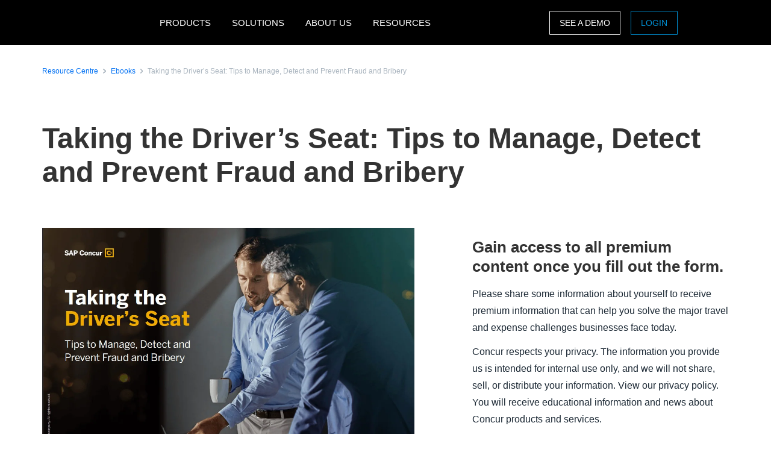

--- FILE ---
content_type: text/html; charset=UTF-8
request_url: https://www.concur.be/resource-centre/ebooks/taking-drivers-seat-tips-manage-detect-and-prevent-fraud-and-bribery
body_size: 19428
content:
<!DOCTYPE html>
<html  lang="en" dir="ltr" prefix="content: http://purl.org/rss/1.0/modules/content/  dc: http://purl.org/dc/terms/  foaf: http://xmlns.com/foaf/0.1/  og: http://ogp.me/ns#  rdfs: http://www.w3.org/2000/01/rdf-schema#  schema: http://schema.org/  sioc: http://rdfs.org/sioc/ns#  sioct: http://rdfs.org/sioc/types#  skos: http://www.w3.org/2004/02/skos/core#  xsd: http://www.w3.org/2001/XMLSchema# ">
  <head>
    <meta charset="utf-8" />
<script type="text/javascript">window.siteregion = "en-be"</script>
<meta name="description" content="If tackling travel and expense (T&amp;E) fraud and preventing bribery are priorities at the moment, you aren’t alone.   In a world where you need to focus on business continuity and business growth, controlling costs and reducing unnecessary and unauthorised spend is essential.    The Association of Certified Fraud Examiners estimates that organisations lose 5% of revenues to occupational fraud every year.   Oversight, an AI audit and risk management platform, reports a 292% increase in T&amp;E vio" />
<link rel="canonical" href="https://www.concur.be/resource-centre/ebooks/taking-drivers-seat-tips-manage-detect-and-prevent-fraud-and-bribery" />
<meta property="og:type" content="article" />
<meta property="og:url" content="https://www.concur.be/resource-centre/ebooks/taking-drivers-seat-tips-manage-detect-and-prevent-fraud-and-bribery" />
<meta property="og:title" content="Taking the Driver’s Seat: Tips to Manage, Detect and Prevent Fraud and Bribery" />
<meta property="og:description" content="If tackling travel and expense (T&amp;E) fraud and preventing bribery are priorities at the moment, you aren’t alone.   In a world where you need to focus on business continuity and business growth, controlling costs and reducing unnecessary and unauthorised spend is essential.    The Association of Certified Fraud Examiners estimates that organisations lose 5% of revenues to occupational fraud every year.   Oversight, an AI audit and risk management platform, reports a 292% increase in T&amp;E vio" />
<meta property="og:image" content="https://www.concur.be/sites/emea/files/acn/screenshot_2021-10-27_at_10.25.32.png" />
<meta name="twitter:card" content="summary_large_image" />
<meta name="twitter:site" content="@SAPConcur" />
<meta name="twitter:description" content="If tackling travel and expense (T&amp;E) fraud and preventing bribery are priorities at the moment, you aren’t alone.   In a world where you need to focus on business continuity and business growth, controlling costs and reducing unnecessary and unauthorised spend is essential.    The Association of Certified Fraud Examiners estimates that organisations lose 5% of revenues to occupational fraud every year.   Oversight, an AI audit and risk management platform, reports a 292% increase in T&amp;E vio" />
<meta name="twitter:title" content="Taking the Driver’s Seat: Tips to Manage, Detect and Prevent Fraud and Bribery" />
<meta name="twitter:image" content="https://www.concur.be/sites/emea/files/acn/screenshot_2021-10-27_at_10.25.32.png" />
<meta name="Generator" content="Drupal 10 (https://www.drupal.org)" />
<meta name="MobileOptimized" content="width" />
<meta name="HandheldFriendly" content="true" />
<meta name="viewport" content="width=device-width, initial-scale=1.0" />
<script>window.schema_highlighter={accountId: 'ConcurBE', output: false}</script>
<script async src="https://cdn.schemaapp.com/javascript/highlight.js"></script>
<link rel="icon" href="/themes/custom/sap_component/favicon.ico" type="image/vnd.microsoft.icon" />

    <title>Taking the Driver’s Seat: Tips to Manage, Detect and Prevent Fraud and Bribery | SAP Concur BE</title>
    <link rel="stylesheet" media="all" href="/sites/emea/files/acn/css/css_JIgHsF-zIqcB4oIaifFUyybPxYe8ktB8PNg4jTGbk48.css?delta=0&amp;language=en&amp;theme=sap_component&amp;include=[base64]" />
<link rel="stylesheet" media="all" href="/sites/emea/files/acn/css/css_Zvt8tL7wHV2oE46y7GNFJhD510b1o610hRo50qgZasc.css?delta=1&amp;language=en&amp;theme=sap_component&amp;include=[base64]" />

    <script type="application/json" data-drupal-selector="drupal-settings-json">{"path":{"baseUrl":"\/","pathPrefix":"","currentPath":"node\/7611","currentPathIsAdmin":false,"isFront":false,"currentLanguage":"en"},"pluralDelimiter":"\u0003","suppressDeprecationErrors":true,"ajaxPageState":{"libraries":"[base64]","theme":"sap_component","theme_token":null},"ajaxTrustedUrl":{"form_action_p_pvdeGsVG5zNF_XLGPTvYSKCf43t8qZYSwcfZl2uzM":true},"concur_tracking":{"contentType":"non-entity"},"forms":{"webform-submission-contact-form-resource-node-7611-add-form":{"form_id":"webform-submission-contact-form-resource-node-7611-add-form","uses_ajax":false},"webform-submission-asset-form-resources-node-7611-add-form":{"form_id":"webform-submission-asset-form-resources-node-7611-add-form","uses_ajax":false}},"user":{"uid":0,"permissionsHash":"936f981c95868ed4c695f392707b2b72e9e8103acd46068b2545519a05aeb468"}}</script>
<script src="/sites/emea/files/acn/js/js_fKT7DN-7Bn_cp3ScPPOo0AXPP9vwnm0CkTQ27BVO2iE.js?scope=header&amp;delta=0&amp;language=en&amp;theme=sap_component&amp;include=[base64]"></script>
<script src="//api.demandbase.com/api/v3/ip.json?key=cMPgQMqMk2GCukvfKSjDvyaAi6hysDbVs1EB5Qee&amp;callback=Dmdbase_CDC.callback"></script>
<script src="/sites/emea/files/acn/js/js_JEWepDP2cs_KcR1MH_WsjiwQbJ6BwKj0JYd9A7fKH-U.js?scope=header&amp;delta=2&amp;language=en&amp;theme=sap_component&amp;include=[base64]"></script>
<script src="https://www.recaptcha.net/recaptcha/api.js?hl=en&amp;render=explicit&amp;onload=drupalRecaptchaOnload" async defer></script>

  
<script>(window.BOOMR_mq=window.BOOMR_mq||[]).push(["addVar",{"rua.upush":"false","rua.cpush":"false","rua.upre":"false","rua.cpre":"false","rua.uprl":"false","rua.cprl":"false","rua.cprf":"false","rua.trans":"","rua.cook":"false","rua.ims":"false","rua.ufprl":"false","rua.cfprl":"false","rua.isuxp":"false","rua.texp":"norulematch","rua.ceh":"false","rua.ueh":"false","rua.ieh.st":"0"}]);</script>
                              <script>!function(e){var n="https://s.go-mpulse.net/boomerang/";if("False"=="True")e.BOOMR_config=e.BOOMR_config||{},e.BOOMR_config.PageParams=e.BOOMR_config.PageParams||{},e.BOOMR_config.PageParams.pci=!0,n="https://s2.go-mpulse.net/boomerang/";if(window.BOOMR_API_key="56VGK-KZ5VS-7BMLL-58DHU-CTJGD",function(){function e(){if(!o){var e=document.createElement("script");e.id="boomr-scr-as",e.src=window.BOOMR.url,e.async=!0,i.parentNode.appendChild(e),o=!0}}function t(e){o=!0;var n,t,a,r,d=document,O=window;if(window.BOOMR.snippetMethod=e?"if":"i",t=function(e,n){var t=d.createElement("script");t.id=n||"boomr-if-as",t.src=window.BOOMR.url,BOOMR_lstart=(new Date).getTime(),e=e||d.body,e.appendChild(t)},!window.addEventListener&&window.attachEvent&&navigator.userAgent.match(/MSIE [67]\./))return window.BOOMR.snippetMethod="s",void t(i.parentNode,"boomr-async");a=document.createElement("IFRAME"),a.src="about:blank",a.title="",a.role="presentation",a.loading="eager",r=(a.frameElement||a).style,r.width=0,r.height=0,r.border=0,r.display="none",i.parentNode.appendChild(a);try{O=a.contentWindow,d=O.document.open()}catch(_){n=document.domain,a.src="javascript:var d=document.open();d.domain='"+n+"';void(0);",O=a.contentWindow,d=O.document.open()}if(n)d._boomrl=function(){this.domain=n,t()},d.write("<bo"+"dy onload='document._boomrl();'>");else if(O._boomrl=function(){t()},O.addEventListener)O.addEventListener("load",O._boomrl,!1);else if(O.attachEvent)O.attachEvent("onload",O._boomrl);d.close()}function a(e){window.BOOMR_onload=e&&e.timeStamp||(new Date).getTime()}if(!window.BOOMR||!window.BOOMR.version&&!window.BOOMR.snippetExecuted){window.BOOMR=window.BOOMR||{},window.BOOMR.snippetStart=(new Date).getTime(),window.BOOMR.snippetExecuted=!0,window.BOOMR.snippetVersion=12,window.BOOMR.url=n+"56VGK-KZ5VS-7BMLL-58DHU-CTJGD";var i=document.currentScript||document.getElementsByTagName("script")[0],o=!1,r=document.createElement("link");if(r.relList&&"function"==typeof r.relList.supports&&r.relList.supports("preload")&&"as"in r)window.BOOMR.snippetMethod="p",r.href=window.BOOMR.url,r.rel="preload",r.as="script",r.addEventListener("load",e),r.addEventListener("error",function(){t(!0)}),setTimeout(function(){if(!o)t(!0)},3e3),BOOMR_lstart=(new Date).getTime(),i.parentNode.appendChild(r);else t(!1);if(window.addEventListener)window.addEventListener("load",a,!1);else if(window.attachEvent)window.attachEvent("onload",a)}}(),"".length>0)if(e&&"performance"in e&&e.performance&&"function"==typeof e.performance.setResourceTimingBufferSize)e.performance.setResourceTimingBufferSize();!function(){if(BOOMR=e.BOOMR||{},BOOMR.plugins=BOOMR.plugins||{},!BOOMR.plugins.AK){var n=""=="true"?1:0,t="",a="bu52ueaxykkeq2lvb3na-f-8be730aae-clientnsv4-s.akamaihd.net",i="false"=="true"?2:1,o={"ak.v":"39","ak.cp":"949142","ak.ai":parseInt("201933",10),"ak.ol":"0","ak.cr":8,"ak.ipv":4,"ak.proto":"h2","ak.rid":"62373194","ak.r":51208,"ak.a2":n,"ak.m":"dscb","ak.n":"essl","ak.bpcip":"13.59.170.0","ak.cport":53762,"ak.gh":"23.209.83.18","ak.quicv":"","ak.tlsv":"tls1.3","ak.0rtt":"","ak.0rtt.ed":"","ak.csrc":"-","ak.acc":"","ak.t":"1769279194","ak.ak":"hOBiQwZUYzCg5VSAfCLimQ==GDAl4YF5Ww8++8y22ioJ/xtLE997bm+Wdvp/[base64]/7tUW4PGscccWCDjPBuVl+uSih30QNskvpfkXso6aHK3stDzYpYj6IqQ2kgooGIwpO2k61QSv2MfFTnTL+vvRZdoxXanTTkZYGfBDdll9xG/Fh8hWZ9r1bdU/zqaLBpt4wOZdIPQtmDa1wCVvLzMX/07xOiUkrfbzyJEdns3N88J4F7LbkiRY4jWh+ghs=","ak.pv":"377","ak.dpoabenc":"","ak.tf":i};if(""!==t)o["ak.ruds"]=t;var r={i:!1,av:function(n){var t="http.initiator";if(n&&(!n[t]||"spa_hard"===n[t]))o["ak.feo"]=void 0!==e.aFeoApplied?1:0,BOOMR.addVar(o)},rv:function(){var e=["ak.bpcip","ak.cport","ak.cr","ak.csrc","ak.gh","ak.ipv","ak.m","ak.n","ak.ol","ak.proto","ak.quicv","ak.tlsv","ak.0rtt","ak.0rtt.ed","ak.r","ak.acc","ak.t","ak.tf"];BOOMR.removeVar(e)}};BOOMR.plugins.AK={akVars:o,akDNSPreFetchDomain:a,init:function(){if(!r.i){var e=BOOMR.subscribe;e("before_beacon",r.av,null,null),e("onbeacon",r.rv,null,null),r.i=!0}return this},is_complete:function(){return!0}}}}()}(window);</script></head>
  <body class="path-node page-node-type-resources">
    <a href="#main-content" class="visually-hidden focusable skip-link">
      Skip to main content
    </a>
    
      <div class="dialog-off-canvas-main-canvas" data-off-canvas-main-canvas>
              <div class="navbar-header">
      
  <nav class="nav-major">
      <section id="block-sap-component-mainnavigation" class="block block-system block-system-menu-blockmain clearfix pad-t-0 pad-b-0">
  
  

      

<div class="nav-major">
  <div id="concur-api-menu" class="bg-black">
    <div class="container">
      <div class="col-md-12">
        <a href="/" class="pull-left header-logo" title="SAP Concur" rel="home" id="logo">
          <div id="logoBox"></div>
        </a>
                              <div class="region-menu">
              <ul class="menu">
                                                                                                              
                                                      
                  <li class="first expanded">
                                                                  <span class="nolink">PRODUCTS</span>
                                          
                                                              <ul class="menu">
                                                                                                                                    
                                                                              
                          <li class="first expanded">
                                                                                          <span class="nolink">Expense products</span>
                                                          
                                                                                      <ul class="menu">
                                                                                                                                                                            
                                                                                                      
                                  <li class="first leaf">
                                                                                                                  <a href="/products/concur-expense">Concur Expense</a>
                                                                                                            </li>
                                                                                                                                                                          
                                                                                                      
                                  <li class="leaf">
                                                                                                                  <a href="/products/budget">Budget</a>
                                                                                                            </li>
                                                                                                                                                                          
                                                                                                      
                                  <li class="leaf">
                                                                                                                  <a href="/products/concur-tax-assurance">Tax Assurance by Blue dot</a>
                                                                                                            </li>
                                                                                                                                                                          
                                                                                                      
                                  <li class="leaf">
                                                                                                                  <a href="/products/concur-benefits-assurance">Benefits Assurance by Blue dot</a>
                                                                                                            </li>
                                                                                                                                                                          
                                                                                                      
                                  <li class="leaf">
                                                                                                                  <a href="/products/concur-request">Concur Request</a>
                                                                                                            </li>
                                                                                                                                                                          
                                                                                                      
                                  <li class="leaf">
                                                                                                                  <a href="/products/expenseit">ExpenseIt</a>
                                                                                                            </li>
                                                                                                                                                                          
                                                                                                      
                                  <li class="leaf">
                                                                                                                  <a href="/products/drive">Drive</a>
                                                                                                            </li>
                                                                                                                                                                          
                                                                                                      
                                  <li class="leaf">
                                                                                                                  <a href="/products/intelligent-audit">Intelligent Audit</a>
                                                                                                            </li>
                                                                                                                                                                          
                                                                                                      
                                  <li class="leaf">
                                                                                                                  <a href="/products/company-bill-statements">Company Bill Statements</a>
                                                                                                            </li>
                                                                                                                                                                            
                                                                                                      
                                  <li class="last leaf">
                                                                                                                  <a href="/products/concur-detect">Concur Detect</a>
                                                                                                            </li>
                                                              </ul>
                                                      </li>
                                                                                                                                  
                                                                              
                          <li class="expanded">
                                                                                          <span class="nolink">Travel products</span>
                                                          
                                                                                      <ul class="menu">
                                                                                                                                                                            
                                                                                                      
                                  <li class="first leaf">
                                                                                                                  <a href="/products/concur-travel">Concur Travel</a>
                                                                                                            </li>
                                                                                                                                                                          
                                                                                                      
                                  <li class="leaf">
                                                                                                                  <a href="/products/budget">Budget</a>
                                                                                                            </li>
                                                                                                                                                                          
                                                                                                      
                                  <li class="leaf">
                                                                                                                  <a href="/products/concur-request">Concur Request</a>
                                                                                                            </li>
                                                                                                                                                                            
                                                                                                      
                                  <li class="last leaf">
                                                                                                                  <a href="/products/concur-triplink">Concur TripLink</a>
                                                                                                            </li>
                                                              </ul>
                                                      </li>
                                                                                                                                  
                                                                              
                          <li class="expanded">
                                                                                          <span class="nolink">Invoice products</span>
                                                          
                                                                                      <ul class="menu">
                                                                                                                                                                            
                                                                                                      
                                  <li class="first leaf">
                                                                                                                  <a href="/products/concur-invoice">Concur Invoice</a>
                                                                                                            </li>
                                                                                                                                                                          
                                                                                                      
                                  <li class="leaf">
                                                                                                                  <a href="/products/concur-request">Concur Request</a>
                                                                                                            </li>
                                                                                                                                                                          
                                                                                                      
                                  <li class="leaf">
                                                                                                                  <a href="/products/purchase-request">Purchase Request</a>
                                                                                                            </li>
                                                                                                                                                                            
                                                                                                      
                                  <li class="last leaf">
                                                                                                                  <a href="/products/three-way-match">Three-Way Match</a>
                                                                                                            </li>
                                                              </ul>
                                                      </li>
                                                                                                                                  
                                                                              
                          <li class="expanded">
                                                                                          <span class="nolink">Data insights</span>
                                                          
                                                                                      <ul class="menu">
                                                                                                                                                                            
                                                                                                      
                                  <li class="first leaf">
                                                                                                                  <a href="/products/budget">Budget</a>
                                                                                                            </li>
                                                                                                                                                                          
                                                                                                      
                                  <li class="leaf">
                                                                                                                  <a href="/products/consultative-intelligence">Consultative Intelligence</a>
                                                                                                            </li>
                                                                                                                                                                          
                                                                                                      
                                  <li class="leaf">
                                                                                                                  <a href="/products/data-delivery-service">Data Delivery Service</a>
                                                                                                            </li>
                                                                                                                                                                            
                                                                                                      
                                  <li class="last leaf">
                                                                                                                  <a href="/products/intelligence">Intelligence</a>
                                                                                                            </li>
                                                              </ul>
                                                      </li>
                                                                                                                                  
                                                                              
                          <li class="expanded">
                                                                                          <span class="nolink">Support offerings</span>
                                                          
                                                                                      <ul class="menu">
                                                                                                                                                                            
                                                                                                      
                                  <li class="first leaf">
                                                                                                                  <a href="/products/user-support-desk">User Support Desk</a>
                                                                                                            </li>
                                                                                                                                                                          
                                                                                                      
                                  <li class="leaf">
                                                                                                                  <a href="/products/managed-rate-admin">Managed Rate Administration</a>
                                                                                                            </li>
                                                                                                                                                                          
                                                                                                      
                                  <li class="leaf">
                                                                                                                  <a href="/products/concur-advanced-care">Concur Advanced Care</a>
                                                                                                            </li>
                                                                                                                                                                          
                                                                                                      
                                  <li class="leaf">
                                                                                                                  <a href="/products/concur-essential-care">Concur Essential Care</a>
                                                                                                            </li>
                                                                                                                                                                          
                                                                                                      
                                  <li class="leaf">
                                                                                                                  <a href="/products/concur-select-care">Concur Select Care</a>
                                                                                                            </li>
                                                                                                                                                                            
                                                                                                      
                                  <li class="last leaf">
                                                                                                                  <a href="/products/walkme-premium-for-sap-concur-solutions">WalkMe</a>
                                                                                                            </li>
                                                              </ul>
                                                      </li>
                                                                                                                                  
                                                                              
                          <li class="expanded">
                                                                                          <span class="nolink">TMC Products</span>
                                                          
                                                                                      <ul class="menu">
                                                                                                                                                                            
                                                                                                      
                                  <li class="first leaf">
                                                                                                                  <a href="/products/compleat">Concur Compleat</a>
                                                                                                            </li>
                                                                                                                                                                          
                                                                                                      
                                  <li class="leaf">
                                                                                                                  <a href="/products/trip-approval">Concur Trip Approval</a>
                                                                                                            </li>
                                                                                                                                                                          
                                                                                                      
                                  <li class="leaf">
                                                                                                                  <a href="/solutions/tmc-solutions">TMC Solutions</a>
                                                                                                            </li>
                                                                                                                                                                          
                                                                                                      
                                  <li class="leaf">
                                                                                                                  <a href="/products/travpay">TravPay Hotel</a>
                                                                                                            </li>
                                                                                                                                                                            
                                                                                                      
                                  <li class="last leaf">
                                                                                                                  <a href="/products/traveller-self-service">Traveller Self-Service</a>
                                                                                                            </li>
                                                              </ul>
                                                      </li>
                                                                                                                                  
                                                                              
                          <li class="expanded">
                                                                                          <span class="nolink">Integrations</span>
                                                          
                                                                                      <ul class="menu">
                                                                                                                                                                            
                                                                                                      
                                  <li class="first leaf">
                                                                                                                  <a href="/integrations">About integrations</a>
                                                                                                            </li>
                                                                                                                                                                          
                                                                                                      
                                  <li class="leaf">
                                                                                                                  <a href="/products/concur-triplink">Concur TripLink</a>
                                                                                                            </li>
                                                                                                                                                                          
                                                                                                      
                                  <li class="leaf">
                                                                                                                  <a href="/integrations/netsuite">NetSuite</a>
                                                                                                            </li>
                                                                                                                                                                          
                                                                                                      
                                  <li class="leaf">
                                                                                                                  <a href="/integrations/quickbooks">Quickbooks</a>
                                                                                                            </li>
                                                                                                                                                                            
                                                                                                      
                                  <li class="last leaf">
                                                                                                                  <a href="/integrations/sap">SAP Integration</a>
                                                                                                            </li>
                                                              </ul>
                                                      </li>
                                                                                                                                  
                                                                              
                          <li class="leaf">
                                                                                          <a href="/products">All products</a>
                                                          
                                                                                  </li>
                                                                                                                                    
                                                                                                                                    
                          <li class="last leaf call-out">
                                                                                          <a href="/about/demo">See a demo</a>
                                                          
                                                                                  </li>
                                              </ul>
                                      </li>
                                                                                                            
                                                      
                  <li class="expanded">
                                                                  <span class="nolink">SOLUTIONS</span>
                                          
                                                              <ul class="menu">
                                                                                                                                    
                                                                              
                          <li class="first expanded">
                                                                                          <span class="nolink">By business need</span>
                                                          
                                                                                      <ul class="menu">
                                                                                                                                                                            
                                                                                                      
                                  <li class="first leaf">
                                                                                                                  <a href="/products/concur-benefits-assurance">Benefits Assurance by Blue dot</a>
                                                                                                            </li>
                                                                                                                                                                          
                                                                                                      
                                  <li class="leaf">
                                                                                                                  <a href="/campaigns/compliance-fraud">Compliance and fraud</a>
                                                                                                            </li>
                                                                                                                                                                          
                                                                                                      
                                  <li class="leaf">
                                                                                                                  <a href="/campaigns/control-company-costs">Control company costs</a>
                                                                                                            </li>
                                                                                                                                                                          
                                                                                                      
                                  <li class="leaf">
                                                                                                                  <a href="/campaigns/duty-of-care">Duty of care</a>
                                                                                                            </li>
                                                                                                                                                                          
                                                                                                      
                                  <li class="leaf">
                                                                                                                  <a href="/campaigns/employee-engagement">Employee experience</a>
                                                                                                            </li>
                                                                                                                                                                          
                                                                                                      
                                  <li class="leaf">
                                                                                                                  <a href="/products/mobile-app">Mobility</a>
                                                                                                            </li>
                                                                                                                                                                            
                                                                                                      
                                  <li class="last leaf">
                                                                                                                  <a href="/campaigns/sustainable-travel">Sustainable travel</a>
                                                                                                            </li>
                                                              </ul>
                                                      </li>
                                                                                                                                  
                                                                              
                          <li class="expanded">
                                                                                          <span class="nolink">By industry</span>
                                                          
                                                                                      <ul class="menu">
                                                                                                                                                                            
                                                                                                      
                                  <li class="first leaf">
                                                                                                                  <a href="/solutions/financial-services-solution">Financial services</a>
                                                                                                            </li>
                                                                                                                                                                            
                                                                                                      
                                  <li class="last leaf">
                                                                                                                  <a href="/industries/higher-education-solutions">Higher education</a>
                                                                                                            </li>
                                                              </ul>
                                                      </li>
                                                                                                                                  
                                                                              
                          <li class="expanded">
                                                                                          <span class="nolink">By role</span>
                                                          
                                                                                      <ul class="menu">
                                                                                                                                                                            
                                                                                                      
                                  <li class="first leaf">
                                                                                                                  <a href="/roles/financial-manager-solutions">Enterprise finance leader</a>
                                                                                                            </li>
                                                                                                                                                                          
                                                                                                      
                                  <li class="leaf">
                                                                                                                  <a href="/campaigns/business-travel-management">Travel leader</a>
                                                                                                            </li>
                                                                                                                                                                          
                                                                                                      
                                  <li class="leaf">
                                                                                                                  <a href="/roles/hr-leader">HR leader</a>
                                                                                                            </li>
                                                                                                                                                                            
                                                                                                      
                                  <li class="last leaf">
                                                                                                                  <a href="/roles/it-leader">IT leader</a>
                                                                                                            </li>
                                                              </ul>
                                                      </li>
                                                                                                                                  
                                                                              
                          <li class="leaf">
                                                                                          <a href="/solutions/artificial-intelligence">Artificial Intelligence</a>
                                                          
                                                                                  </li>
                                                                                                                                  
                                                                              
                          <li class="leaf">
                                                                                          <a href="/solutions/complete">Complete</a>
                                                          
                                                                                  </li>
                                                                                                                                  
                                                                              
                          <li class="leaf">
                                                                                          <a href="/products/travel-expense">Travel &amp; Expense</a>
                                                          
                                                                                  </li>
                                                                                                                                    
                                                                                                                                    
                          <li class="last leaf call-out">
                                                                                          <a href="/forms/request-a-quote">REQUEST PRICING</a>
                                                          
                                                                                  </li>
                                              </ul>
                                      </li>
                                                                                                            
                                                      
                  <li class="expanded">
                                                                  <span class="nolink">ABOUT US</span>
                                          
                                                              <ul class="menu">
                                                                                                                                    
                                                                              
                          <li class="first leaf">
                                                                                          <a href="/about">About SAP Concur</a>
                                                          
                                                                                  </li>
                                                                                                                                  
                                                                              
                          <li class="leaf">
                                                                                          <a href="/about/why-concur">Why SAP Concur</a>
                                                          
                                                                                  </li>
                                                                                                                                    
                                                                                                                                    
                          <li class="last leaf call-out">
                                                                                          <a href="/forms/contact">CONTACT SALES</a>
                                                          
                                                                                  </li>
                                              </ul>
                                      </li>
                                                                                                              
                                                      
                  <li class="last expanded">
                                                                  <span class="nolink">RESOURCES</span>
                                          
                                                              <ul class="menu">
                                                                                                                                    
                                                                              
                          <li class="first leaf">
                                                                                          <a href="/resource-centre">Resource centre</a>
                                                          
                                                                                  </li>
                                                                                                                                  
                                                                              
                          <li class="leaf">
                                                                                          <a href="/blog">Blog</a>
                                                          
                                                                                  </li>
                                                                                                                                  
                                                                              
                          <li class="leaf">
                                                                                          <a href="/resource-centre/case-studies">Case studies</a>
                                                          
                                                                                  </li>
                                                                                                                                  
                                                                              
                          <li class="leaf">
                                                                                          <a href="/events">Events</a>
                                                          
                                                                                  </li>
                                                                                                                                  
                                                                              
                          <li class="leaf">
                                                                                          <a href="/partners">Partners</a>
                                                          
                                                                                  </li>
                                                                                                                                  
                                                                              
                          <li class="leaf">
                                                                                          <a href="/about/privacy-policy">Privacy policy</a>
                                                          
                                                                                  </li>
                                                                                                                                  
                                                                              
                          <li class="leaf">
                                                                                          <a href="/roles/support">Support</a>
                                                          
                                                                                  </li>
                                                                                                                                  
                                                                                                                                    
                          <li class="leaf call-out">
                                                                                          <a href="/self-guided-demo-travel-and-expense">TRAVEL AND EXPENSE DEMO</a>
                                                          
                                                                                  </li>
                                                                                                                                    
                                                                                                                                    
                          <li class="last leaf call-out">
                                                                                          <a href="/self-guided-demo-invoice">INVOICE DEMO</a>
                                                          
                                                                                  </li>
                                              </ul>
                                      </li>
                              </ul>

                            <ul class="menu visible-md">
                <li class="last-call-out">
                  <a href="https://www.concursolutions.com/" class="call-out">Login</a>
                </li>
              </ul>
            </div>
          
          <div id="mobileHamburger" class="hamburger hamburger--squeeze" type="button">
          <span class="hamburger-box">
            <span class="hamburger-inner"></span>
          </span>
          </div>

          <div class="site-selector pull-right">
            <div class="site-selector-dropdown">
              <div class="row flush-xs">
                <div class="col-lg-4">
                  <p class="region-header">Americas</p>
                  <div><a href="https://www.concur.com">United States (English)</a><a href="https://www.concur.ca">Canada (English)</a><a href="https://www.concur.ca/fr">Canada (Français)</a><a href="https://www.concur.com.mx">México (Español)</a><a href="https://www.concur.com.br">Brasil (Português)</a></div>
                </div>
                <div class="col-lg-4">
                  <p class="region-header">Europe</p>
                  <div><a href="https://www.concur.co.uk">United Kingdom (English)</a><a href="https://www.concur.fr">France (Français)</a><a href="https://www.concur.de">Deutschland (Deutsch)</a><a href="https://www.concur.it">Italia (Italiano)</a><a href="https://www.concur.nl">Nederlands (English)</a><a href="https://www.concur.se">Sweden (English)</a><a href="https://www.concur.dk">Denmark (English)</a><a href="https://www.concur.fi">Finland (English)</a><a href="https://www.concur.be">Belgium (English)</a><a href="https://www.concur.es">España (Español)</a><a href="https://www.concur.no">Norway (English)</a></div>
                </div>
                <div class="col-lg-4">
                  <p class="region-header">Asia Pacific</p>
                  <div><a href="https://www.concur.com.au">Australia (English)</a><a href="https://www.concur.co.in">India (English)</a><a href="https://www.concur.co.jp">日本（日本語)</a><a href="https://www.concur.kr">대한민국 (한국어)</a><a href="https://www.concur.com.sg">Singapore (English)</a></div>
                </div>
              </div>
            </div>
          </div>

          <div class="menu-search-box pull-right">
            <div class="menu-search-slider">
              <div class="menu-search-form">
                <div class="toggle-search" data-placeholder="Search..."></div>
              </div>
            </div>
          </div>

          <div id="drupal-menu-ctas" class="pull-right">
            <a href=https://www.concur.nl/about/demo class="btn-ghost hidden-xs gold">See a demo</a>
            <a href=https://www.concursolutions.com/ class="btn-ghost hidden-xs concur-blue login -ce-ignore">Login</a>
          </div>
        
      </div>
    </div>
  </div>
</div>
  <style>
    .nav-major #concur-api-menu .site-selector {
      background-image: url(/themes/custom/sap_component/images/countries/be.svg);
    }
  </style>

  </section>
  </nav>

                </div>

                  </div>
      
  <div role="main" class="main-container js-quickedit-main-content">
        
        
            <section class="col-sm-12 pad-t-0 pad-b-0">

            
            
                    <a id="main-content"></a>
          <div class="region region-content">
    <div data-drupal-messages-fallback class="hidden"></div>

<article about="/resource-centre/ebooks/taking-drivers-seat-tips-manage-detect-and-prevent-fraud-and-bribery" class="resources is-promoted full clearfix">
    

        

    
    <div class="resource-center-details">
        <section class="breadcrumb-section top-condensed bottom-condensed">
            <div class="container">
                <div class="breadcrumb">
                    <span class="breadcrumb-large">
                        <div class="breadcrumb-item">
                            <a class="hyperlink right-text hyperlink-sm" href="/resource-centre">Resource Centre</a>
                        </div>
                        <div class="breadcrumb-item">
                            <a class="hyperlink right-text hyperlink-sm" href="/resource-centre/ebooks">Ebooks</a>
                        </div>
                        <div class="breadcrumb-item">
                            <a class="hyperlink right-text hyperlink-sm hyperlink-disabled" href=""><span>Taking the Driver’s Seat: Tips to Manage, Detect and Prevent Fraud and Bribery</span>
</a>
                        </div>
                    </span>
                </div>
            </div>
        </section>

        <section class="text-only-section top-condensed bottom-condensed">
            <div class="container">
                <div class="linear-content-block">
                    <h1 class="mar-t-0"><span>Taking the Driver’s Seat: Tips to Manage, Detect and Prevent Fraud and Bribery</span>
</h1>
                </div>
            </div>
        </section>

        <section class="top-condensed bottom-condensed">
            <div class="container">
                <div class="row">
                    <div class="col-lg-7 pad-r-7">
                        <div class="linear-content-block">
                                                            <img class="mt-0" src="/sites/emea/files/acn/screenshot_2021-10-27_at_10.25.32.png" alt="Resource asset image">
                                                            
                            <div class="body-md">
                                
            <div><div>If tackling travel and expense (T&amp;E) fraud and preventing bribery are priorities at the moment, you aren’t alone.</div>

<div> </div>

<div>In a world where you need to focus on business continuity and business growth, controlling costs and reducing unnecessary and unauthorised spend is essential. </div>

<div> </div>

<div>The Association of Certified Fraud Examiners estimates that organisations lose 5% of revenues to occupational fraud every year.</div>

<div> </div>

<div>Oversight, an AI audit and risk management platform, reports a 292% increase in T&amp;E violation rates since the start of the pandemic. </div>

<div> </div>

<div>And the median loss by organisations due to corruption is $200,000. </div>

<div> </div>

<div>To address the issues successfully, you need:<br>
 </div>

<ul>
	<li>New tools and strategies that protect your organisation from the risks of occupational fraud.</li>
	<li>Robust and transparent processes to ensure your organisation is not unintentionally breaking any rules or at risk of a regulatory-related audit.<br>
	 </li>
</ul>

<div>This eBook looks at solutions to help you take proactive steps to manage, detect and minimise fraud and bribery. It covers:<br>
 </div>

<ul>
	<li>Key facts and figures around occupational fraud and bribery to help you build a business case for putting fraud in the spotlight</li>
	<li>The most common fraudulent travel and expense activities so you know what to look out for</li>
	<li>How to work with employees to minimise incidences of accidental fraud</li>
	<li>How to build a robust process that minimises the risk of bribery allegations</li>
	<li>Key considerations for building a scalable audit process that will work for your organisation both now and in the future</li>
	<li>How SAP Concur solutions combine AI, machine learning and human expertise to equip you with the full complement of tools to drive compliance and minimise risk.</li>
</ul></div>
      
                            </div>
                        </div>
                    </div>
                    <div class="col-lg-5 pad-l-7">
                        <div class="form-container" data-gating=2>
                                                                                                                            <div class="resource-download d-none">
                                        <div class="form-headline-spacing">
                                            <h4>Download the resource</h4>
                                        </div>
                                        <div class="download-cta" data-docid="7017V000000jSAh">
                                            <a href="/sites/emea/files/acn/taking_the_drivers_seat_0.pdf" target="_blank" class="btn btn-primary">Download</a>
                                        </div>
                                    </div>
                                                                <div class="asset-form d-none" data-docid="7017V000000jSAh">
                                                                            <form class="webform-submission-form webform-submission-add-form webform-submission-asset-form-resources-form webform-submission-asset-form-resources-add-form webform-submission-asset-form-resources-node-7611-form webform-submission-asset-form-resources-node-7611-add-form js-webform-details-toggle webform-details-toggle" data-drupal-selector="webform-submission-asset-form-resources-node-7611-add-form" action="/resource-centre/ebooks/taking-drivers-seat-tips-manage-detect-and-prevent-fraud-and-bribery" method="post" id="webform-submission-asset-form-resources-node-7611-add-form" accept-charset="UTF-8">
  
  <input data-drupal-selector="edit-docid" type="hidden" name="docid" value="" />
<input data-drupal-selector="edit-elqsiteid" type="hidden" name="elqsiteid" value="537" />
<input data-drupal-selector="edit-elqformname" type="hidden" name="elqformname" value="Web_General_Assets_10-10" />
<div class="mb-3 form-item js-form-item form-type-webform-markup js-form-type-webform-markup form-item-markup js-form-item-markup form-no-label" id="edit-markup">
  
  
  <h4>Gain access to all premium content once you fill out the form.</h4>
<p>Please share some information about yourself to receive premium information that can help you solve the major travel and expense challenges businesses face today.</p>
<p>Concur respects your privacy. The information you provide us is intended for internal use only, and we will not share, sell, or distribute your information. View our privacy policy. You will receive educational information and news about Concur products and services.</p>

  
  
  </div>
<div class="mb-3 form-item js-form-item form-type-textfield js-form-type-textfield form-item-c-firstname js-form-item-c-firstname">
      <label class="form-label js-form-required form-required" for="edit-c-firstname">First name</label>
  
  
  <input autocomplete="off" class="form-control form-text required" data-drupal-selector="edit-c-firstname" type="text" id="edit-c-firstname" name="c_firstname" value="" size="60" maxlength="255" placeholder="First name *" required="required" aria-required="true" />


  
  
  </div>
<div class="mb-3 form-item js-form-item form-type-textfield js-form-type-textfield form-item-c-lastname js-form-item-c-lastname">
      <label class="form-label js-form-required form-required" for="edit-c-lastname">Last name</label>
  
  
  <input autocomplete="off" class="form-control form-text required" data-drupal-selector="edit-c-lastname" type="text" id="edit-c-lastname" name="c_lastname" value="" size="60" maxlength="255" placeholder="Last name *" required="required" aria-required="true" />


  
  
  </div>
<div class="mb-3 form-item js-form-item form-type-tel js-form-type-tel form-item-c-busphone js-form-item-c-busphone">
      <label class="form-label js-form-required form-required" for="edit-c-busphone">Phone number</label>
  
  
  <input class="validate-phone form-control form-tel required" autocomplete="off" data-drupal-selector="edit-c-busphone" type="tel" id="edit-c-busphone" name="c_busphone" value="" size="30" maxlength="128" placeholder="Phone number *" required="required" aria-required="true" />


  
  
  </div>
<div class="mb-3 form-item js-form-item form-type-email js-form-type-email form-item-c-emailaddress js-form-item-c-emailaddress">
      <label class="form-label js-form-required form-required" for="edit-c-emailaddress">Business email</label>
  
  
  <input class="validate-email form-control form-email required" autocomplete="off" data-drupal-selector="edit-c-emailaddress" type="email" id="edit-c-emailaddress" name="c_emailaddress" value="" size="60" maxlength="254" placeholder="Business email *" required="required" aria-required="true" />


  
  
  </div>
<div class="webform-readonly mb-3 form-item js-form-item form-type-textfield js-form-type-textfield form-item-c-emaildomain js-form-item-c-emaildomain form-no-label">
  
  
  <input class="validate-email form-control form-text" autocomplete="off" readonly="readonly" data-drupal-selector="edit-c-emaildomain" type="text" id="edit-c-emaildomain" name="c_emaildomain" value="" size="60" maxlength="255" placeholder="Email Domain" />


  
  
  </div>
<div class="mb-3 form-item js-form-item form-type-textfield js-form-type-textfield form-item-c-company js-form-item-c-company">
      <label class="form-label js-form-required form-required" for="edit-c-company">Company name</label>
  
  
  <input autocomplete="off" class="form-control form-text required" data-drupal-selector="edit-c-company" type="text" id="edit-c-company" name="c_company" value="" size="60" maxlength="255" placeholder="Company name *" required="required" aria-required="true" />


  
  
  </div>
<div class="mb-3 form-item js-form-item form-type-textfield js-form-type-textfield form-item-c-zip-postal js-form-item-c-zip-postal">
      <label class="form-label js-form-required form-required" for="edit-c-zip-postal">Postal Code</label>
  
  
  <input autocomplete="off" class="form-control form-text required" data-drupal-selector="edit-c-zip-postal" type="text" id="edit-c-zip-postal" name="c_zip_postal" value="" size="60" maxlength="255" placeholder="Postal Code *" required="required" aria-required="true" />


  
  
  </div>
<div class="mb-3 form-item js-form-item form-type-textfield js-form-type-textfield form-item-c-title__exact-1 js-form-item-c-title__exact-1">
      <label class="form-label js-form-required form-required" for="edit-c-title-exact-1">Job title</label>
  
  
  <input autocomplete="off" class="form-control form-text required" data-drupal-selector="edit-c-title-exact-1" type="text" id="edit-c-title-exact-1" name="c_title__exact_1" value="" size="60" maxlength="255" placeholder="Job title *" required="required" aria-required="true" />


  
  
  </div>
<input autocomplete="off" data-drupal-selector="edit-c-title-exact" type="hidden" name="c_title__exact" value="" />
<div class="mb-3 form-item js-form-item form-type-select js-form-type-select form-item-c-industry1 js-form-item-c-industry1">
      <label class="form-label js-form-required form-required" for="edit-c-industry1">Select an Industry</label>
  
  
  <select class="form-control form-select required" data-drupal-selector="edit-c-industry1" id="edit-c-industry1" name="c_industry1" required="required" aria-required="true"><option value="" selected="selected">- Select - *</option><option value="Accounting/Finance">Accounting/Finance</option><option value="Advertising/Public Relations">Advertising/Public Relations</option><option value="Aerospace/Aviation">Aerospace/Aviation</option><option value="Arts/Entertainment/Publishing">Arts/Entertainment/Publishing</option><option value="Automotive">Automotive</option><option value="Banking/Mortgage">Banking/Mortgage</option><option value="Business Development">Business Development</option><option value="Business Opportunity">Business Opportunity</option><option value="Clerical/Administrative">Clerical/Administrative</option><option value="Construction/Facilities">Construction/Facilities</option><option value="Consumer Goods">Consumer Goods</option><option value="Customer Service">Customer Service</option><option value="Education/Training">Education/Training</option><option value="Energy/Utilities">Energy/Utilities</option><option value="Engineering">Engineering</option><option value="Government/Military">Government/Military</option><option value="Healthcare">Healthcare</option><option value="Hospitality/Travel">Hospitality/Travel</option><option value="Human Resources">Human Resources</option><option value="Installation/Maintenance">Installation/Maintenance</option><option value="Insurance">Insurance</option><option value="Internet">Internet</option><option value="Law Enforcement/Security">Law Enforcement/Security</option><option value="Legal">Legal</option><option value="Management/Executive">Management/Executive</option><option value="Manufacturing/Operations">Manufacturing/Operations</option><option value="Marketing">Marketing</option><option value="Non-Profit/Volunteer">Non-Profit/Volunteer</option><option value="Pharmaceutical/Biotech">Pharmaceutical/Biotech</option><option value="Professional Services">Professional Services</option><option value="Real Estate">Real Estate</option><option value="Restaurant/Food Service">Restaurant/Food Service</option><option value="Retail">Retail</option><option value="Sales">Sales</option><option value="Science/Research">Science/Research</option><option value="Skilled Labor">Skilled Labor</option><option value="Technology">Technology</option><option value="Telecommunications">Telecommunications</option><option value="Transportation/Logistics">Transportation/Logistics</option></select>

  
  
  </div>
<input data-drupal-selector="edit-industry" type="hidden" name="industry" value="" />
<div class="mb-3 form-item js-form-item form-type-textfield js-form-type-textfield form-item-c-total-employees js-form-item-c-total-employees">
      <label class="form-label js-form-required form-required" for="edit-c-total-employees">Number of employees</label>
  
  
  <input class="validate-number validate-positive-number form-control form-text required" autocomplete="off" data-drupal-selector="edit-c-total-employees" type="text" id="edit-c-total-employees" name="c_total_employees" value="" size="60" maxlength="255" placeholder="Number of employees *" required="required" aria-required="true" />


  
  
  </div>
<div class="mb-3 form-item js-form-item form-type-select js-form-type-select form-item-c-country js-form-item-c-country">
      <label class="form-label" for="edit-c-country">Country</label>
  
  
  <select class="form-control form-select" data-drupal-selector="edit-c-country" id="edit-c-country" name="c_country"><option value="">- None -</option><option value="USA" selected="selected">USA</option><option value="Abu Dhabi">Abu Dhabi</option><option value="Admiralty Islands">Admiralty Islands</option><option value="Afghanistan">Afghanistan</option><option value="Ajman">Ajman</option><option value="Al Ain">Al Ain</option><option value="Aland Islands">Aland Islands</option><option value="Albania">Albania</option><option value="Algeria">Algeria</option><option value="Andorra">Andorra</option><option value="Angola">Angola</option><option value="Anguilla">Anguilla</option><option value="Antarctica">Antarctica</option><option value="Antigua">Antigua</option><option value="Argentina">Argentina</option><option value="Armenia">Armenia</option><option value="Aruba">Aruba</option><option value="Ascension Island">Ascension Island</option><option value="Australia">Australia</option><option value="Austria">Austria</option><option value="Azerbaijan">Azerbaijan</option><option value="Bahamas">Bahamas</option><option value="Bahrain">Bahrain</option><option value="Bangladesh">Bangladesh</option><option value="Barbados">Barbados</option><option value="Belgium">Belgium</option><option value="Belize">Belize</option><option value="Benin">Benin</option><option value="Bermuda">Bermuda</option><option value="Bhutan">Bhutan</option><option value="Bolivia">Bolivia</option><option value="Bosnia-Herzegovina">Bosnia-Herzegovina</option><option value="Botswana">Botswana</option><option value="Bouvet Island">Bouvet Island</option><option value="Brazil">Brazil</option><option value="British Indian Ocean Territory">British Indian Ocean Territory</option><option value="Brunei">Brunei</option><option value="Bulgaria">Bulgaria</option><option value="Burkina-Faso">Burkina-Faso</option><option value="Burundi">Burundi</option><option value="Cambodia">Cambodia</option><option value="Cameroon">Cameroon</option><option value="Canada">Canada</option><option value="Cape Verde">Cape Verde</option><option value="Caroline Islands">Caroline Islands</option><option value="Cayman Islands">Cayman Islands</option><option value="Central African Rep">Central African Rep</option><option value="Chad">Chad</option><option value="Chile">Chile</option><option value="China Peoples Rep">China</option><option value="Christmas Island">Christmas Island</option><option value="Cocos (Keeling) Islands">Cocos (Keeling) Islands</option><option value="Colombia">Colombia</option><option value="Comoros">Comoros</option><option value="Congo">Congo</option><option value="Cook Islands">Cook Islands</option><option value="Costa Rica">Costa Rica</option><option value="Croatia">Croatia</option><option value="Cyprus">Cyprus</option><option value="Czech Republic">Czech Republic</option><option value="Democratic Republic of Congo">Democratic Republic of Congo</option><option value="Denmark">Denmark</option><option value="Djibouti">Djibouti</option><option value="Dominica">Dominica</option><option value="Dominican Republic">Dominican Republic</option><option value="Dubai">Dubai</option><option value="East Timor">East Timor</option><option value="Ecuador">Ecuador</option><option value="Egypt">Egypt</option><option value="El Salvador">El Salvador</option><option value="Equatorial Guinea">Equatorial Guinea</option><option value="Eritrea">Eritrea</option><option value="Estonia">Estonia</option><option value="Ethiopia">Ethiopia</option><option value="Falkland Islands">Falkland Islands</option><option value="Faroe Islands">Faroe Islands</option><option value="Fiji">Fiji</option><option value="Finland">Finland</option><option value="France">France</option><option value="French Guiana">French Guiana</option><option value="French Polynesia">French Polynesia</option><option value="French Southern Territories">French Southern Territories</option><option value="Fujairah">Fujairah</option><option value="Gabon">Gabon</option><option value="Gambia">Gambia</option><option value="Georgia">Georgia</option><option value="Germany">Germany</option><option value="Ghana">Ghana</option><option value="Gibraltar">Gibraltar</option><option value="Greece">Greece</option><option value="Greenland">Greenland</option><option value="Grenada">Grenada</option><option value="Guadeloupe">Guadeloupe</option><option value="Guam">Guam</option><option value="Guatemala">Guatemala</option><option value="Guinea">Guinea</option><option value="Guinea-Bissau">Guinea-Bissau</option><option value="Guyana">Guyana</option><option value="Haiti">Haiti</option><option value="Heard &amp; Mc Donald Islands">Heard &amp; Mc Donald Islands</option><option value="Honduras">Honduras</option><option value="Hong Kong">Hong Kong China</option><option value="Hungary">Hungary</option><option value="Iceland">Iceland</option><option value="India">India</option><option value="Indonesia">Indonesia</option><option value="Iraq">Iraq</option><option value="Ireland">Ireland</option><option value="Israel">Israel</option><option value="Italy">Italy</option><option value="Ivory Coast">Ivory Coast</option><option value="Jamaica">Jamaica</option><option value="Japan">Japan</option><option value="Jordan">Jordan</option><option value="Kampuchea">Kampuchea</option><option value="Kazakhstan">Kazakhstan</option><option value="Kenya">Kenya</option><option value="Kirghizia">Kirghizia</option><option value="Kiribati">Kiribati</option><option value="Kuwait">Kuwait</option><option value="Laos">Laos</option><option value="Latvia">Latvia</option><option value="Lebanon">Lebanon</option><option value="Lesotho">Lesotho</option><option value="Liberia">Liberia</option><option value="Libya">Libya</option><option value="Liechtenstein">Liechtenstein</option><option value="Lithuania">Lithuania</option><option value="Luxembourg">Luxembourg</option><option value="Macao">Macau China</option><option value="Macedonia">Macedonia</option><option value="Madagascar/Malagasy">Madagascar/Malagasy</option><option value="Malawi">Malawi</option><option value="Malaysia">Malaysia</option><option value="Maldives">Maldives</option><option value="Mali">Mali</option><option value="Malta">Malta</option><option value="Marshall Islands">Marshall Islands</option><option value="Martinique">Martinique</option><option value="Mauritania">Mauritania</option><option value="Mauritius">Mauritius</option><option value="Mayotte">Mayotte</option><option value="Mexico">Mexico</option><option value="Micronesia Fed St">Micronesia Fed St</option><option value="Midway Island">Midway Island</option><option value="Moldavia">Moldavia</option><option value="Monaco">Monaco</option><option value="Mongolia">Mongolia</option><option value="Montserrat">Montserrat</option><option value="Morocco">Morocco</option><option value="Mozambique">Mozambique</option><option value="Myanmar (Burma)">Myanmar (Burma)</option><option value="Namibia">Namibia</option><option value="Nauru">Nauru</option><option value="Nepal">Nepal</option><option value="Netherlands">Netherlands</option><option value="Netherlands Antilles">Netherlands Antilles</option><option value="New Caledonia">New Caledonia</option><option value="New Zealand">New Zealand</option><option value="Nicaragua">Nicaragua</option><option value="Niger">Niger</option><option value="Nigeria">Nigeria</option><option value="Niue">Niue</option><option value="Norfolk Island">Norfolk Island</option><option value="Northern Ireland">Northern Ireland</option><option value="Northern Mariana Islands">Northern Mariana Islands</option><option value="Norway">Norway</option><option value="Oman">Oman</option><option value="Pakistan">Pakistan</option><option value="Palau">Palau</option><option value="Panama">Panama</option><option value="Papua New Guinea">Papua New Guinea</option><option value="Paraguay">Paraguay</option><option value="Peru">Peru</option><option value="Philippines">Philippines</option><option value="Pitcairn">Pitcairn</option><option value="Poland">Poland</option><option value="Portugal">Portugal</option><option value="Puerto Rico">Puerto Rico</option><option value="Qatar">Qatar</option><option value="Ras Al Khaimah">Ras Al Khaimah</option><option value="Republic of Korea">Republic of Korea</option><option value="Republic of Montenegro">Republic of Montenegro</option><option value="Republic of Serbia">Republic of Serbia</option><option value="Reunion Island">Reunion Island</option><option value="Romania">Romania</option><option value="Rwanda">Rwanda</option><option value="Samoa American">Samoa American</option><option value="Samoa Western">Samoa Western</option><option value="San Marino">San Marino</option><option value="Sao Tome &amp; Principe">Sao Tome &amp; Principe</option><option value="Saudi Arabia">Saudi Arabia</option><option value="Senegal">Senegal</option><option value="Seychelles">Seychelles</option><option value="Sharjah">Sharjah</option><option value="Sierra Leone">Sierra Leone</option><option value="Singapore">Singapore</option><option value="Slovakia">Slovakia</option><option value="Slovenia">Slovenia</option><option value="Solomon Islands">Solomon Islands</option><option value="Somalia">Somalia</option><option value="South Africa">South Africa</option><option value="South Georgia">South Georgia</option><option value="South Sandwich Islands">South Sandwich Islands</option><option value="Spain">Spain</option><option value="Sri Lanka">Sri Lanka</option><option value="St Helena">St Helena</option><option value="St Kitts-Nevis">St Kitts-Nevis</option><option value="St Lucia">St Lucia</option><option value="St Pierre">St Pierre</option><option value="St Vincent">St Vincent</option><option value="Suriname">Suriname</option><option value="Svalbard &amp; Jan Mayen Islands">Svalbard &amp; Jan Mayen Islands</option><option value="Swaziland">Swaziland</option><option value="Sweden">Sweden</option><option value="Switzerland">Switzerland</option><option value="Taiwan">Taiwan China</option><option value="Tajikstan">Tajikstan</option><option value="Tanzania">Tanzania</option><option value="Thailand">Thailand</option><option value="Togo">Togo</option><option value="Tokelau">Tokelau</option><option value="Tonga">Tonga</option><option value="Trinidad &amp; Tobago">Trinidad &amp; Tobago</option><option value="Tunisia">Tunisia</option><option value="Turkey">Turkey</option><option value="Turkish Rep. of N. Cyprus">Turkish Rep. of N. Cyprus</option><option value="Turkmenistan">Turkmenistan</option><option value="Turks &amp; Caicos Islands">Turks &amp; Caicos Islands</option><option value="Tuvalu">Tuvalu</option><option value="U.S. Virgin Islands">U.S. Virgin Islands</option><option value="Uganda">Uganda</option><option value="Ukraine">Ukraine</option><option value="Umm Al Qaiwain">Umm Al Qaiwain</option><option value="United Arab Emirates">United Arab Emirates</option><option value="United Kingdom">United Kingdom</option><option value="United States Minor Outlying Islands">United States Minor Outlying Islands</option><option value="Uruguay">Uruguay</option><option value="Uzbekistan">Uzbekistan</option><option value="Vanuatu">Vanuatu</option><option value="Vatican City">Vatican City</option><option value="Venezuela">Venezuela</option><option value="Vietnam">Vietnam</option><option value="Virgin Islands UK">Virgin Islands UK</option><option value="Wake Island">Wake Island</option><option value="Wallis &amp; Futuna Island">Wallis &amp; Futuna Island</option><option value="Western Sahara">Western Sahara</option><option value="Yemen Arab Republic">Yemen Arab Republic</option><option value="Yemen South">Yemen Sout</option><option value="Zambia">Zambia</option><option value="Zimbabwe">Zimbabwe</option></select>

  
  
  </div>


<div class="mb-3 form-item js-form-item form-type-checkbox js-form-type-checkbox form-item-c-legal-opt-in1 js-form-item-c-legal-opt-in1 form-check">
    
  
    
<input data-drupal-selector="edit-c-legal-opt-in1" type="checkbox" id="edit-c-legal-opt-in1" name="c_legal_opt_in1" value="1" class="form-checkbox form-check-input" />


      <label for="edit-c-legal-opt-in1" class="option"><p class="uk-optin">I would like to receive additional SAP Concur communications (by email and/or by phone). I agree that Concur Holdings (Netherlands) B.V. can use my name and contact details to communicate with me about SAP Concur products and industry topics and partners’ offers in accordance with the <a href="https://www.concur.nl/privacy-policy">SAP Concur Privacy Statement</a>.</p>
						<br><p class="gdpr-opt-in-bottom">SAP Belgium Olympiadenlaan 2 1140 Evere, Belgium</p></label>
  
  
  </div>


<div class="mb-3 form-item js-form-item form-type-checkbox js-form-type-checkbox form-item-entity-eu js-form-item-entity-eu form-check">
    
  
    
<input data-drupal-selector="edit-entity-eu" type="checkbox" id="edit-entity-eu" name="entity_eu" value="1" class="form-checkbox form-check-input" />


      <label for="edit-entity-eu" class="option"><p class="uk-optin">I agree that SAP Concur shares my personal data with other SAP entities as outlined in the <a href="https://www.concur.nl/privacy-policy">SAP Concur Privacy Statement</a>.</p></label>
  
  
  </div>
<div class="mb-3 hidden form-item js-form-item form-type-radio js-form-type-radio form-item-c-legal-opt-in-tw1 js-form-item-c-legal-opt-in-tw1">
  
  
  <input data-drupal-selector="edit-c-legal-opt-in-tw1" type="radio" id="edit-c-legal-opt-in-tw1" name="c_legal_opt_in_tw1" class="form-radio" />


      <label for="edit-c-legal-opt-in-tw1" class="option">C Legal Opt In Tw1</label>
  
  
  </div>
<div class="mb-3 hidden form-item js-form-item form-type-radio js-form-type-radio form-item-c-legal-opt-in-tw2 js-form-item-c-legal-opt-in-tw2">
  
  
  <input data-drupal-selector="edit-c-legal-opt-in-tw2" type="radio" id="edit-c-legal-opt-in-tw2" name="c_legal_opt_in_tw2" class="form-radio" />


      <label for="edit-c-legal-opt-in-tw2" class="option">C Legal Opt In Tw2</label>
  
  
  </div>
<input autocomplete="off" data-drupal-selector="edit-ty-url" type="hidden" name="ty_url" value="" />
<input data-drupal-selector="edit-qs-cid" type="hidden" name="qs_cid" value="" />
<input data-drupal-selector="edit-qs-pid" type="hidden" name="qs_pid" value="" />
<input data-drupal-selector="edit-qs-cid-last" type="hidden" name="qs_cid_last" value="" />
<input data-drupal-selector="edit-qs-pid-last" type="hidden" name="qs_pid_last" value="" />
<input data-drupal-selector="edit-force-standard" type="hidden" name="force_standard" value="" />
<input data-drupal-selector="edit-c-localized-site-region" type="hidden" name="c_localized_site_region" value="" />
<input data-drupal-selector="edit-elqcustomerguid" type="hidden" name="elqcustomerguid" value="" />
<input data-drupal-selector="edit-campaigntimestamp" type="hidden" name="campaigntimestamp" value="1/24/2026 19:26:34" />
<input data-drupal-selector="edit-pageurl" type="hidden" name="pageurl" value="/resource-centre/ebooks/taking-drivers-seat-tips-manage-detect-and-prevent-fraud-and-bribery" />
<input data-drupal-selector="edit-marketo-cookie" type="hidden" name="marketo_cookie" value="" />
<input data-drupal-selector="edit-c-hp-text" type="hidden" name="c_hp_text" value="" />
<input data-drupal-selector="edit-c-ct-employees1" type="hidden" name="c_ct_employees1" value="" />


                      <div  data-drupal-selector="edit-captcha" aria-describedby="edit-captcha--description" class="captcha captcha-type-challenge--recaptcha">
                  <div class="captcha__element">
            <input data-drupal-selector="edit-captcha-sid" type="hidden" name="captcha_sid" value="4511026" />
<input data-drupal-selector="edit-captcha-token" type="hidden" name="captcha_token" value="FsZiwQuprV4daPPa9UJykNCEAoCjjw-eRORl7zEwKEk" />
<input data-drupal-selector="edit-captcha-response" type="hidden" name="captcha_response" value="" />
<div class="g-recaptcha" data-sitekey="6Le95BkUAAAAAFzLluNBzL6DQYHEIr5Bv88dvf2M" data-theme="light" data-type="image"></div><input data-drupal-selector="edit-captcha-cacheable" type="hidden" name="captcha_cacheable" value="1" />

          </div>
                      <div class="captcha__description description">This question is for testing whether or not you are a human visitor and to prevent automated spam submissions.</div>
                        </div>
            <div data-drupal-selector="edit-actions" class="form-actions webform-actions js-form-wrapper form-wrapper" id="edit-actions"><input class="webform-button--submit btn-primary button button--primary js-form-submit form-submit" data-drupal-selector="edit-actions-submit" type="submit" id="edit-actions-submit" name="op" value="Submit" />

</div>
<input autocomplete="off" data-drupal-selector="form-knm6k-rn9blh-obqcx1xtehoxfz3qci-ma3xyi4onzs" type="hidden" name="form_build_id" value="form-knM6K_rn9bLH-obqCx1xtehoxFz3QcI_ma3XYi4OnZs" />
<input data-drupal-selector="edit-webform-submission-asset-form-resources-node-7611-add-form" type="hidden" name="form_id" value="webform_submission_asset_form_resources_node_7611_add_form" />

  
</form>

                                                                    </div>
                                <div class="d-none contact-form">
                                    <form class="webform-submission-form webform-submission-add-form webform-submission-contact-form-resource-form webform-submission-contact-form-resource-add-form webform-submission-contact-form-resource-node-7611-form webform-submission-contact-form-resource-node-7611-add-form cdcprepop js-webform-details-toggle webform-details-toggle" data-drupal-selector="webform-submission-contact-form-resource-node-7611-add-form" action="/resource-centre/ebooks/taking-drivers-seat-tips-manage-detect-and-prevent-fraud-and-bribery" method="post" id="webform-submission-contact-form-resource-node-7611-add-form" accept-charset="UTF-8">
  
  <input data-drupal-selector="edit-docid" type="hidden" name="docid" value="70160000000YGGx" />
<input data-drupal-selector="edit-elqsiteid" type="hidden" name="elqsiteid" value="" />
<input data-drupal-selector="edit-elqformname" type="hidden" name="elqformname" value="" />
<div class="mb-3 form-item js-form-item form-type-webform-markup js-form-type-webform-markup form-item-markup js-form-item-markup form-no-label" id="edit-markup--2">
  
  
  <h4>Speak with a specialist</h3>
<p>Have a specialist contact you to find automated solutions that help your business see spending clearly and manage it proactively.</p>
<p>How can we help you?</p>

  
  
  </div>
<div class="mb-3 form-item js-form-item form-type-select js-form-type-select form-item-c-expense-issues js-form-item-c-expense-issues">
      <label class="form-label js-form-required form-required" for="edit-c-expense-issues">How can we help you?</label>
  
  
  <select class="form-control form-select required" data-drupal-selector="edit-c-expense-issues" id="edit-c-expense-issues" name="c_expense_issues" required="required" aria-required="true"><option value="" selected="selected">Please select one *</option><option value="C_Expense_Issues1">Simplify the T&amp;E management process</option><option value="C_Expense_Issues___Save_Time1">Save time</option><option value="C_Expense_Issues___Spend_Visibility1">Gain visibility into T&amp;E spend data</option><option value="C_Expense_Issues___Cash_Flow1">Manage cash flow</option><option value="C_Expense_Issues___Control_Costs1">Control costs</option><option value="C_Expense_Issues___Just_Looking1">Just looking</option></select>

  
  
  </div>
<div class="mb-3 form-item js-form-item form-type-textfield js-form-type-textfield form-item-c-firstname js-form-item-c-firstname">
      <label class="form-label js-form-required form-required" for="edit-c-firstname--2">First name</label>
  
  
  <input autocomplete="off" class="form-control form-text required" data-drupal-selector="edit-c-firstname" type="text" id="edit-c-firstname--2" name="c_firstname" value="" size="60" maxlength="255" placeholder="First name *" required="required" aria-required="true" />


  
  
  </div>
<div class="mb-3 form-item js-form-item form-type-textfield js-form-type-textfield form-item-c-lastname js-form-item-c-lastname">
      <label class="form-label js-form-required form-required" for="edit-c-lastname--2">Last name</label>
  
  
  <input autocomplete="off" class="form-control form-text required" data-drupal-selector="edit-c-lastname" type="text" id="edit-c-lastname--2" name="c_lastname" value="" size="60" maxlength="255" placeholder="Last name *" required="required" aria-required="true" />


  
  
  </div>
<fieldset data-drupal-selector="edit-c-previous-concur-user" aria-describedby="edit-c-previous-concur-user--wrapper--description" class="mb-3 radios--wrapper fieldgroup form-composite webform-composite-visible-title required js-webform-type-radios webform-type-radios js-form-item form-item js-form-wrapper form-wrapper" id="edit-c-previous-concur-user--wrapper">
      <legend id="edit-c-previous-concur-user--wrapper-legend">
    <span class="fieldset-legend js-form-required form-required">Previous Concur User</span>
  </legend>
  <div class="fieldset-wrapper">
                <div id="edit-c-previous-concur-user" class="js-webform-radios webform-options-display-side-by-side"><div class="form-item js-form-item form-type-radio js-form-type-radio form-item-c-previous-concur-user js-form-item-c-previous-concur-user">
  
  
  <input data-drupal-selector="edit-c-previous-concur-user-yes" aria-describedby="edit-c-previous-concur-user--wrapper--description" type="radio" id="edit-c-previous-concur-user-yes" name="c_previous_concur_user" value="Yes" class="form-radio" />


      <label for="edit-c-previous-concur-user-yes" class="option">Yes</label>
  
  
  </div>
<div class="form-item js-form-item form-type-radio js-form-type-radio form-item-c-previous-concur-user js-form-item-c-previous-concur-user">
  
  
  <input data-drupal-selector="edit-c-previous-concur-user-no" aria-describedby="edit-c-previous-concur-user--wrapper--description" type="radio" id="edit-c-previous-concur-user-no" name="c_previous_concur_user" value="No" class="form-radio" />


      <label for="edit-c-previous-concur-user-no" class="option">No</label>
  
  
  </div>
</div>

              <div class="description"><div id="edit-c-previous-concur-user--wrapper--description" data-drupal-field-elements="description" class="webform-element-description">Have you used a SAP Concur product at a previous employer? *</div>
</div>
      </div>
</fieldset>
<div class="mb-3 form-item js-form-item form-type-tel js-form-type-tel form-item-c-busphone js-form-item-c-busphone">
      <label class="form-label js-form-required form-required" for="edit-c-busphone--2">Phone number</label>
  
  
  <input class="validate-phone form-control form-tel required" autocomplete="off" data-drupal-selector="edit-c-busphone" type="tel" id="edit-c-busphone--2" name="c_busphone" value="" size="30" maxlength="128" placeholder="Phone number *" required="required" aria-required="true" />


  
  
  </div>
<div class="mb-3 form-item js-form-item form-type-email js-form-type-email form-item-c-emailaddress js-form-item-c-emailaddress">
      <label class="form-label js-form-required form-required" for="edit-c-emailaddress--2">Business email</label>
  
  
  <input class="validate-email form-control form-email required" autocomplete="off" data-drupal-selector="edit-c-emailaddress" type="email" id="edit-c-emailaddress--2" name="c_emailaddress" value="" size="60" maxlength="254" placeholder="Business email *" required="required" aria-required="true" />


  
  
  </div>
<div class="mb-3 form-item js-form-item form-type-textfield js-form-type-textfield form-item-c-company js-form-item-c-company">
      <label class="form-label js-form-required form-required" for="edit-c-company--2">Company name</label>
  
  
  <input autocomplete="off" class="form-control form-text required" data-drupal-selector="edit-c-company" type="text" id="edit-c-company--2" name="c_company" value="" size="60" maxlength="255" placeholder="Company name *" required="required" aria-required="true" />


  
  
  </div>
<div class="mb-3 form-item js-form-item form-type-textfield js-form-type-textfield form-item-c-title__exact js-form-item-c-title__exact">
      <label class="form-label js-form-required form-required" for="edit-c-title-exact--2">Job title</label>
  
  
  <input autocomplete="off" class="form-control form-text required" data-drupal-selector="edit-c-title-exact" type="text" id="edit-c-title-exact--2" name="c_title__exact" value="" size="60" maxlength="255" placeholder="Job title *" required="required" aria-required="true" />


  
  
  </div>
<div class="mb-3 form-item js-form-item form-type-select js-form-type-select form-item-c-country js-form-item-c-country">
      <label class="form-label js-form-required form-required" for="edit-c-country--2">Country</label>
  
  
  <select class="form-control form-select required" data-drupal-selector="edit-c-country" id="edit-c-country--2" name="c_country" required="required" aria-required="true"><option value="" selected="selected">- Select - *</option><option value="USA">USA</option><option value="Abu Dhabi">Abu Dhabi</option><option value="Admiralty Islands">Admiralty Islands</option><option value="Afghanistan">Afghanistan</option><option value="Ajman">Ajman</option><option value="Al Ain">Al Ain</option><option value="Aland Islands">Aland Islands</option><option value="Albania">Albania</option><option value="Algeria">Algeria</option><option value="Andorra">Andorra</option><option value="Angola">Angola</option><option value="Anguilla">Anguilla</option><option value="Antarctica">Antarctica</option><option value="Antigua">Antigua</option><option value="Argentina">Argentina</option><option value="Armenia">Armenia</option><option value="Aruba">Aruba</option><option value="Ascension Island">Ascension Island</option><option value="Australia">Australia</option><option value="Austria">Austria</option><option value="Azerbaijan">Azerbaijan</option><option value="Bahamas">Bahamas</option><option value="Bahrain">Bahrain</option><option value="Bangladesh">Bangladesh</option><option value="Barbados">Barbados</option><option value="Belgium">Belgium</option><option value="Belize">Belize</option><option value="Benin">Benin</option><option value="Bermuda">Bermuda</option><option value="Bhutan">Bhutan</option><option value="Bolivia">Bolivia</option><option value="Bosnia-Herzegovina">Bosnia-Herzegovina</option><option value="Botswana">Botswana</option><option value="Bouvet Island">Bouvet Island</option><option value="Brazil">Brazil</option><option value="British Indian Ocean Territory">British Indian Ocean Territory</option><option value="Brunei">Brunei</option><option value="Bulgaria">Bulgaria</option><option value="Burkina-Faso">Burkina-Faso</option><option value="Burundi">Burundi</option><option value="Cambodia">Cambodia</option><option value="Cameroon">Cameroon</option><option value="Canada">Canada</option><option value="Cape Verde">Cape Verde</option><option value="Caroline Islands">Caroline Islands</option><option value="Cayman Islands">Cayman Islands</option><option value="Central African Rep">Central African Rep</option><option value="Chad">Chad</option><option value="Chile">Chile</option><option value="China Peoples Rep">China</option><option value="Christmas Island">Christmas Island</option><option value="Cocos (Keeling) Islands">Cocos (Keeling) Islands</option><option value="Colombia">Colombia</option><option value="Comoros">Comoros</option><option value="Congo">Congo</option><option value="Cook Islands">Cook Islands</option><option value="Costa Rica">Costa Rica</option><option value="Croatia">Croatia</option><option value="Cyprus">Cyprus</option><option value="Czech Republic">Czech Republic</option><option value="Democratic Republic of Congo">Democratic Republic of Congo</option><option value="Denmark">Denmark</option><option value="Djibouti">Djibouti</option><option value="Dominica">Dominica</option><option value="Dominican Republic">Dominican Republic</option><option value="Dubai">Dubai</option><option value="East Timor">East Timor</option><option value="Ecuador">Ecuador</option><option value="Egypt">Egypt</option><option value="El Salvador">El Salvador</option><option value="Equatorial Guinea">Equatorial Guinea</option><option value="Eritrea">Eritrea</option><option value="Estonia">Estonia</option><option value="Ethiopia">Ethiopia</option><option value="Falkland Islands">Falkland Islands</option><option value="Faroe Islands">Faroe Islands</option><option value="Fiji">Fiji</option><option value="Finland">Finland</option><option value="France">France</option><option value="French Guiana">French Guiana</option><option value="French Polynesia">French Polynesia</option><option value="French Southern Territories">French Southern Territories</option><option value="Fujairah">Fujairah</option><option value="Gabon">Gabon</option><option value="Gambia">Gambia</option><option value="Georgia">Georgia</option><option value="Germany">Germany</option><option value="Ghana">Ghana</option><option value="Gibraltar">Gibraltar</option><option value="Greece">Greece</option><option value="Greenland">Greenland</option><option value="Grenada">Grenada</option><option value="Guadeloupe">Guadeloupe</option><option value="Guam">Guam</option><option value="Guatemala">Guatemala</option><option value="Guinea">Guinea</option><option value="Guinea-Bissau">Guinea-Bissau</option><option value="Guyana">Guyana</option><option value="Haiti">Haiti</option><option value="Heard &amp; Mc Donald Islands">Heard &amp; Mc Donald Islands</option><option value="Honduras">Honduras</option><option value="Hong Kong">Hong Kong China</option><option value="Hungary">Hungary</option><option value="Iceland">Iceland</option><option value="India">India</option><option value="Indonesia">Indonesia</option><option value="Iraq">Iraq</option><option value="Ireland">Ireland</option><option value="Israel">Israel</option><option value="Italy">Italy</option><option value="Ivory Coast">Ivory Coast</option><option value="Jamaica">Jamaica</option><option value="Japan">Japan</option><option value="Jordan">Jordan</option><option value="Kampuchea">Kampuchea</option><option value="Kazakhstan">Kazakhstan</option><option value="Kenya">Kenya</option><option value="Kirghizia">Kirghizia</option><option value="Kiribati">Kiribati</option><option value="Kuwait">Kuwait</option><option value="Laos">Laos</option><option value="Latvia">Latvia</option><option value="Lebanon">Lebanon</option><option value="Lesotho">Lesotho</option><option value="Liberia">Liberia</option><option value="Libya">Libya</option><option value="Liechtenstein">Liechtenstein</option><option value="Lithuania">Lithuania</option><option value="Luxembourg">Luxembourg</option><option value="Macao">Macau China</option><option value="Macedonia">Macedonia</option><option value="Madagascar/Malagasy">Madagascar/Malagasy</option><option value="Malawi">Malawi</option><option value="Malaysia">Malaysia</option><option value="Maldives">Maldives</option><option value="Mali">Mali</option><option value="Malta">Malta</option><option value="Marshall Islands">Marshall Islands</option><option value="Martinique">Martinique</option><option value="Mauritania">Mauritania</option><option value="Mauritius">Mauritius</option><option value="Mayotte">Mayotte</option><option value="Mexico">Mexico</option><option value="Micronesia Fed St">Micronesia Fed St</option><option value="Midway Island">Midway Island</option><option value="Moldavia">Moldavia</option><option value="Monaco">Monaco</option><option value="Mongolia">Mongolia</option><option value="Montserrat">Montserrat</option><option value="Morocco">Morocco</option><option value="Mozambique">Mozambique</option><option value="Myanmar (Burma)">Myanmar (Burma)</option><option value="Namibia">Namibia</option><option value="Nauru">Nauru</option><option value="Nepal">Nepal</option><option value="Netherlands">Netherlands</option><option value="Netherlands Antilles">Netherlands Antilles</option><option value="New Caledonia">New Caledonia</option><option value="New Zealand">New Zealand</option><option value="Nicaragua">Nicaragua</option><option value="Niger">Niger</option><option value="Nigeria">Nigeria</option><option value="Niue">Niue</option><option value="Norfolk Island">Norfolk Island</option><option value="Northern Ireland">Northern Ireland</option><option value="Northern Mariana Islands">Northern Mariana Islands</option><option value="Norway">Norway</option><option value="Oman">Oman</option><option value="Pakistan">Pakistan</option><option value="Palau">Palau</option><option value="Panama">Panama</option><option value="Papua New Guinea">Papua New Guinea</option><option value="Paraguay">Paraguay</option><option value="Peru">Peru</option><option value="Philippines">Philippines</option><option value="Pitcairn">Pitcairn</option><option value="Poland">Poland</option><option value="Portugal">Portugal</option><option value="Puerto Rico">Puerto Rico</option><option value="Qatar">Qatar</option><option value="Ras Al Khaimah">Ras Al Khaimah</option><option value="Republic of Korea">Republic of Korea</option><option value="Republic of Montenegro">Republic of Montenegro</option><option value="Republic of Serbia">Republic of Serbia</option><option value="Reunion Island">Reunion Island</option><option value="Romania">Romania</option><option value="Rwanda">Rwanda</option><option value="Samoa American">Samoa American</option><option value="Samoa Western">Samoa Western</option><option value="San Marino">San Marino</option><option value="Sao Tome &amp; Principe">Sao Tome &amp; Principe</option><option value="Saudi Arabia">Saudi Arabia</option><option value="Senegal">Senegal</option><option value="Seychelles">Seychelles</option><option value="Sharjah">Sharjah</option><option value="Sierra Leone">Sierra Leone</option><option value="Singapore">Singapore</option><option value="Slovakia">Slovakia</option><option value="Slovenia">Slovenia</option><option value="Solomon Islands">Solomon Islands</option><option value="Somalia">Somalia</option><option value="South Africa">South Africa</option><option value="South Georgia">South Georgia</option><option value="South Sandwich Islands">South Sandwich Islands</option><option value="Spain">Spain</option><option value="Sri Lanka">Sri Lanka</option><option value="St Helena">St Helena</option><option value="St Kitts-Nevis">St Kitts-Nevis</option><option value="St Lucia">St Lucia</option><option value="St Pierre">St Pierre</option><option value="St Vincent">St Vincent</option><option value="Suriname">Suriname</option><option value="Svalbard &amp; Jan Mayen Islands">Svalbard &amp; Jan Mayen Islands</option><option value="Swaziland">Swaziland</option><option value="Sweden">Sweden</option><option value="Switzerland">Switzerland</option><option value="Taiwan">Taiwan China</option><option value="Tajikstan">Tajikstan</option><option value="Tanzania">Tanzania</option><option value="Thailand">Thailand</option><option value="Togo">Togo</option><option value="Tokelau">Tokelau</option><option value="Tonga">Tonga</option><option value="Trinidad &amp; Tobago">Trinidad &amp; Tobago</option><option value="Tunisia">Tunisia</option><option value="Turkey">Turkey</option><option value="Turkish Rep. of N. Cyprus">Turkish Rep. of N. Cyprus</option><option value="Turkmenistan">Turkmenistan</option><option value="Turks &amp; Caicos Islands">Turks &amp; Caicos Islands</option><option value="Tuvalu">Tuvalu</option><option value="U.S. Virgin Islands">U.S. Virgin Islands</option><option value="Uganda">Uganda</option><option value="Ukraine">Ukraine</option><option value="Umm Al Qaiwain">Umm Al Qaiwain</option><option value="United Arab Emirates">United Arab Emirates</option><option value="United Kingdom">United Kingdom</option><option value="United States Minor Outlying Islands">United States Minor Outlying Islands</option><option value="Uruguay">Uruguay</option><option value="Uzbekistan">Uzbekistan</option><option value="Vanuatu">Vanuatu</option><option value="Vatican City">Vatican City</option><option value="Venezuela">Venezuela</option><option value="Vietnam">Vietnam</option><option value="Virgin Islands UK">Virgin Islands UK</option><option value="Wake Island">Wake Island</option><option value="Wallis &amp; Futuna Island">Wallis &amp; Futuna Island</option><option value="Western Sahara">Western Sahara</option><option value="Yemen Arab Republic">Yemen Arab Republic</option><option value="Yemen South">Yemen Sout</option><option value="Zambia">Zambia</option><option value="Zimbabwe">Zimbabwe</option></select>

  
  
  </div>
<div class="mb-3 form-item js-form-item form-type-textfield js-form-type-textfield form-item-c-total-employees js-form-item-c-total-employees">
      <label class="form-label js-form-required form-required" for="edit-c-total-employees--2">Number of employees</label>
  
  
  <input class="validate-number validate-positive-number form-control form-text required" autocomplete="off" data-drupal-selector="edit-c-total-employees" type="text" id="edit-c-total-employees--2" name="c_total_employees" value="" size="60" maxlength="255" placeholder="Number of employees *" required="required" aria-required="true" />


  
  
  </div>
<div class="mb-3 form-item js-form-item form-type-select js-form-type-select form-item-c-industry js-form-item-c-industry">
      <label class="form-label js-form-required form-required" for="edit-c-industry">Industry</label>
  
  
  <select class="form-control form-select required" data-drupal-selector="edit-c-industry" id="edit-c-industry" name="c_industry" required="required" aria-required="true"><option value="" selected="selected">Select an industry *</option><option value="Aerospace and Defense">Aerospace and Defense</option><option value="Agriculture">Agriculture</option><option value="Automotive and Transport">Automotive and Transport</option><option value="Banking">Banking</option><option value="Biotech">Biotech</option><option value="Business Services">Business Services</option><option value="Computer Hardware">Computer Hardware</option><option value="Computer Software">Computer Software</option><option value="Construction">Construction</option><option value="Consumer Products Manufacturers">Consumer Products Manufacturers</option><option value="Consumer Services">Consumer Services</option><option value="Education">Education</option><option value="Energy and Utilities">Energy and Utilities</option><option value="Environmental Services and Equipment">Environmental Services and Equipment</option><option value="Financial Services">Financial Services</option><option value="Food">Food</option><option value="Government">Government</option><option value="Health Care">Health Care</option><option value="Hospitality and Leisure">Hospitality and Leisure</option><option value="Industrial Manufacturing">Industrial Manufacturing</option><option value="Insurance">Insurance</option><option value="Legal Services">Legal Services</option><option value="Media and Publishing">Media and Publishing</option><option value="Membership Organizations">Membership Organizations</option><option value="Metals and Mining">Metals and Mining</option><option value="Nonprofit Institutions">Nonprofit Institutions</option><option value="Pharmaceuticals Manufacturing">Pharmaceuticals Manufacturing</option><option value="Professional Services">Professional Services</option><option value="Real Estate">Real Estate</option><option value="Retail">Retail</option><option value="Telecommunications Services">Telecommunications Services</option><option value="Transportation Services">Transportation Services</option><option value="Other">Other</option></select>

  
  
  </div>
<div class="mb-3 form-item js-form-item form-type-textfield js-form-type-textfield form-item-c-zip-postal js-form-item-c-zip-postal">
      <label class="form-label" for="edit-c-zip-postal--2">Postal code</label>
  
  
  <input autocomplete="off" class="form-control form-text" data-drupal-selector="edit-c-zip-postal" type="text" id="edit-c-zip-postal--2" name="c_zip_postal" value="" size="60" maxlength="255" placeholder="Postal code" />


  
  
  </div>
<div class="mb-3 form-item js-form-item form-type-textfield js-form-type-textfield form-item-c-comments js-form-item-c-comments">
      <label class="form-label" for="edit-c-comments">Comments</label>
  
  
  <input autocomplete="off" class="form-control form-text" data-drupal-selector="edit-c-comments" type="text" id="edit-c-comments" name="c_comments" value="" size="60" maxlength="255" placeholder="Comments" />


  
  
  </div>


<div class="mb-3 form-item js-form-item form-type-checkbox js-form-type-checkbox form-item-c-legal-opt-in1 js-form-item-c-legal-opt-in1 form-check">
    
  
    
<input data-drupal-selector="edit-c-legal-opt-in1" type="checkbox" id="edit-c-legal-opt-in1--2" name="c_legal_opt_in1" value="1" class="form-checkbox form-check-input" />


      <label for="edit-c-legal-opt-in1--2" class="option"><p class="uk-optin">I would like to receive additional SAP Concur communications (by email and/or by phone). I agree that Concur Holdings (Netherlands) B.V. can use my name and contact details to communicate with me about SAP Concur products and industry topics and partners’ offers in accordance with the <a href="https://www.concur.nl/privacy-policy">SAP Concur Privacy Statement</a>.</p>
						<br><p class="gdpr-opt-in-bottom">SAP Belgium Olympiadenlaan 2 1140 Evere, Belgium</p></label>
  
  
  </div>


<div class="mb-3 form-item js-form-item form-type-checkbox js-form-type-checkbox form-item-entity-eu js-form-item-entity-eu form-check">
    
  
    
<input data-drupal-selector="edit-entity-eu" type="checkbox" id="edit-entity-eu--2" name="entity_eu" value="1" class="form-checkbox form-check-input" />


      <label for="edit-entity-eu--2" class="option"><p class="uk-optin">I agree that SAP Concur shares my personal data with other SAP entities as outlined in the <a href="https://www.concur.nl/privacy-policy">SAP Concur Privacy Statement</a>.</p></label>
  
  
  </div>
<div class="mb-3 hidden form-item js-form-item form-type-radio js-form-type-radio form-item-c-legal-opt-in-tw1 js-form-item-c-legal-opt-in-tw1">
  
  
  <input data-drupal-selector="edit-c-legal-opt-in-tw1" type="radio" id="edit-c-legal-opt-in-tw1--2" name="c_legal_opt_in_tw1" class="form-radio" />


      <label for="edit-c-legal-opt-in-tw1--2" class="option">C Legal Opt In Tw1</label>
  
  
  </div>
<div class="mb-3 hidden form-item js-form-item form-type-radio js-form-type-radio form-item-c-legal-opt-in-tw2 js-form-item-c-legal-opt-in-tw2">
  
  
  <input data-drupal-selector="edit-c-legal-opt-in-tw2" type="radio" id="edit-c-legal-opt-in-tw2--2" name="c_legal_opt_in_tw2" class="form-radio" />


      <label for="edit-c-legal-opt-in-tw2--2" class="option">C Legal Opt In Tw2</label>
  
  
  </div>
<input autocomplete="off" data-drupal-selector="edit-ty-url" type="hidden" name="ty_url" value="" />
<input data-drupal-selector="edit-c-br-channel1" type="hidden" name="c_br___channel1" value="" />
<input data-drupal-selector="edit-qs-pid" type="hidden" name="qs_pid" value="" />
<input data-drupal-selector="edit-qs-cid" type="hidden" name="qs_cid" value="" />
<input data-drupal-selector="edit-qs-pid-last" type="hidden" name="qs_pid_last" value="" />
<input data-drupal-selector="edit-qs-cid-last" type="hidden" name="qs_cid_last" value="" />
<input data-drupal-selector="edit-c-localized-site-region" type="hidden" name="c_localized_site_region" value="" />
<input data-drupal-selector="edit-elqcustomerguid" type="hidden" name="elqcustomerguid" value="" />
<input data-drupal-selector="edit-campaigntimestamp" type="hidden" name="campaigntimestamp" value="1/24/2026 19:26:34" />
<input data-drupal-selector="edit-pageurl" type="hidden" name="pageurl" value="/resource-centre/ebooks/taking-drivers-seat-tips-manage-detect-and-prevent-fraud-and-bribery" />
<input data-drupal-selector="edit-marketo-cookie" type="hidden" name="marketo_cookie" value="" />
<input data-drupal-selector="edit-c-hp-text" type="hidden" name="c_hp_text" value="" />
<input data-drupal-selector="edit-c-ct-employees1" type="hidden" name="c_ct_employees1" value="" />
<input data-drupal-selector="edit-linkedin-autofill" type="hidden" name="linkedin_autofill" value="on" />


                      <div  data-drupal-selector="edit-captcha" aria-describedby="edit-captcha--2--description" class="captcha captcha-type-challenge--recaptcha">
                  <div class="captcha__element">
            <input data-drupal-selector="edit-captcha-sid" type="hidden" name="captcha_sid" value="4511031" />
<input data-drupal-selector="edit-captcha-token" type="hidden" name="captcha_token" value="WobNkcWp9bMo6FbIPXw2mZjGDKKElDkWzwe4w6_Kr4s" />
<input data-drupal-selector="edit-captcha-response" type="hidden" name="captcha_response" value="" />
<div class="g-recaptcha" data-sitekey="6Le95BkUAAAAAFzLluNBzL6DQYHEIr5Bv88dvf2M" data-theme="light" data-type="image"></div><input data-drupal-selector="edit-captcha-cacheable" type="hidden" name="captcha_cacheable" value="1" />

          </div>
                      <div class="captcha__description description">This question is for testing whether or not you are a human visitor and to prevent automated spam submissions.</div>
                        </div>
            <div data-drupal-selector="edit-actions" class="form-actions webform-actions js-form-wrapper form-wrapper" id="edit-actions--3"><input class="webform-button--submit btn-primary button button--primary js-form-submit form-submit" data-drupal-selector="edit-actions-submit-2" type="submit" id="edit-actions-submit--2" name="op" value="Speak with a specialist" />

</div>
<input autocomplete="off" data-drupal-selector="form-pys-jiq00xtoyv4480f5r55szbxjxqdrpq-1rhtjru4" type="hidden" name="form_build_id" value="form-PyS_JIq00xtoYV4480f5R55szBXjXQDRPQ-1rhTJrU4" />
<input data-drupal-selector="edit-webform-submission-contact-form-resource-node-7611-add-form" type="hidden" name="form_id" value="webform_submission_contact_form_resource_node_7611_add_form" />

  
</form>

                                </div>
                                                    </div>
                    </div>
                </div>
            </div>
        </section>

        <div class="modal fade" id="videoModal1" tabindex="-1" aria-labelledby="exampleModalLabel" aria-hidden="true" data-vidid="" data-docid="7017V000000jSAh">
            <div class="modal-dialog modal-lg modal-dialog-centered">
                <div class="modal-content">
                    <button type="button" data-bs-dismiss="modal" class="close-button">Close <span class="icon-close"></span></button>
                    <div class="modal-video" id="player1"></div>
                </div>
            </div>
        </div>

        <div class="views-element-container">
<section class="card-grid top-condensed">
    <div class="container">
        <div class="col-12">
                    <div class="card-grid-cards three-column">
                    <div class="views-row">

<div class="card card--padded card--icon">
    <div class="card-image card--icon image-left">
                    <img alt="resource icon" src="/themes/custom/sap_component/images/document.svg" />
            </div>
    <div class="card-body">
        <h6 class="eyebrow">Ebooks</h6>
        <div class="h500"><a href="/"><a href="/resource-centre/ebooks/compliance-with-confidence-how-sap-concur-helps-organisations-spend-smarter" hreflang="en">Compliance with Confidence: How SAP Concur Helps Organisations Spend Smarter</a></a></div>
        <div class="body-md">In today’s business world, there are plenty of ups, downs, and sideways turns that come with managing spending and…</div>
        
        <a class="hyperlink right-text" href="/resource-centre/ebooks/compliance-with-confidence-how-sap-concur-helps-organisations-spend-smarter">View<svg width="6" height="20" viewBox="0 0 6 20" fill="none" xmlns="http://www.w3.org/2000/svg"><path fill-rule="evenodd" clip-rule="evenodd" d="M0.292893 5.29289C0.683417 4.90237 1.31658 4.90237 1.70711 5.29289L5.70711 9.29289C6.09763 9.68342 6.09763 10.3166 5.70711 10.7071L1.70711 14.7071C1.31658 15.0976 0.683417 15.0976 0.292893 14.7071C-0.0976311 14.3166 -0.0976311 13.6834 0.292893 13.2929L3.58579 10L0.292893 6.70711C-0.0976311 6.31658 -0.0976311 5.68342 0.292893 5.29289Z" fill="currentColor"></path></svg></a>
    </div>
</div>


                           
                        </div>
    <div class="views-row">

<div class="card card--padded card--icon">
    <div class="card-image card--icon image-left">
                    <img alt="resource icon" src="/themes/custom/sap_component/images/document.svg" />
            </div>
    <div class="card-body">
        <h6 class="eyebrow">Ebooks</h6>
        <div class="h500"><a href="/"><a href="/resource-centre/ebooks/how-to-improve-compliance-in-your-business" hreflang="en">How to improve compliance in your business</a></a></div>
        <div class="body-md">Whether you’re trying to contain costs to build resilience or push forward for growth, having control over your…</div>
        
        <a class="hyperlink right-text" href="/resource-centre/ebooks/how-to-improve-compliance-in-your-business">View<svg width="6" height="20" viewBox="0 0 6 20" fill="none" xmlns="http://www.w3.org/2000/svg"><path fill-rule="evenodd" clip-rule="evenodd" d="M0.292893 5.29289C0.683417 4.90237 1.31658 4.90237 1.70711 5.29289L5.70711 9.29289C6.09763 9.68342 6.09763 10.3166 5.70711 10.7071L1.70711 14.7071C1.31658 15.0976 0.683417 15.0976 0.292893 14.7071C-0.0976311 14.3166 -0.0976311 13.6834 0.292893 13.2929L3.58579 10L0.292893 6.70711C-0.0976311 6.31658 -0.0976311 5.68342 0.292893 5.29289Z" fill="currentColor"></path></svg></a>
    </div>
</div>


                           
                        </div>
    <div class="views-row">

<div class="card card--padded card--icon">
    <div class="card-image card--icon image-left">
                    <img alt="resource icon" src="/themes/custom/sap_component/images/document.svg" />
            </div>
    <div class="card-body">
        <h6 class="eyebrow">Ebooks</h6>
        <div class="h500"><a href="/"><a href="/ebook/travel-expense-management-trends" hreflang="en">5 travel and expense trends to keep you moving in 2026</a></a></div>
        <div class="body-md">In a business environment where speed and adaptability are essential, travel and expense (T&amp;E) management is…</div>
        
        <a class="hyperlink right-text" href="/ebook/travel-expense-management-trends">View<svg width="6" height="20" viewBox="0 0 6 20" fill="none" xmlns="http://www.w3.org/2000/svg"><path fill-rule="evenodd" clip-rule="evenodd" d="M0.292893 5.29289C0.683417 4.90237 1.31658 4.90237 1.70711 5.29289L5.70711 9.29289C6.09763 9.68342 6.09763 10.3166 5.70711 10.7071L1.70711 14.7071C1.31658 15.0976 0.683417 15.0976 0.292893 14.7071C-0.0976311 14.3166 -0.0976311 13.6834 0.292893 13.2929L3.58579 10L0.292893 6.70711C-0.0976311 6.31658 -0.0976311 5.68342 0.292893 5.29289Z" fill="currentColor"></path></svg></a>
    </div>
</div>


                           
                        </div>

            </div>
                </div>
    </div>
</section></div>



    </div>
</article>

  </div>

          </section>

          </div>

      <footer class="footer" role="contentinfo">
        <footer>
    


  <div class="region-footer bg-black pad-t-6 pad-b-6" id="concur-footer">
    <div class="container">
      <ul class="menu footer-social">
                              <li>
              <a href="https://www.facebook.com/SAPConcur/" class="facebook">facebook</a>
            </li>
                      <li>
              <a href="https://twitter.com/SAPConcur" class="x">x</a>
            </li>
                      <li>
              <a href="https://www.linkedin.com/company/sapconcur/" class="linkedin">linkedin</a>
            </li>
                      <li>
              <a href="https://www.youtube.com/c/SAPConcur" class="youtube">youtube</a>
            </li>
                        </ul>
      <div class="content">
        <nav>
          <ul class="menu footer-support">
                          <li>
                <a href="/blog" class="concur blog">CONCUR BLOG</a>
              </li>
                          <li>
                <a href="/about/legal-disclosure" class="legal disclosure">LEGAL DISCLOSURE</a>
              </li>
                          <li>
                <a href="/contact" class="contact">CONTACT</a>
              </li>
                          <li>
                <a href="https://www.sap.com/index.html" class="visit sap.com">VISIT SAP.COM</a>
              </li>
                      </ul>
        </nav>
        <ul class="menu footer-copy text-white">
          <span class="body-sm" style="color: #777">© Copyright 2026 Concur Technologies, Inc. All rights reserved.</span> <span class="body-sm" style="color: #777">|</span>
                        <li>
                <a href="/privacy-policy" class="privacy policy">Privacy Policy</a> <span class="body-sm" style="color: #777">|</span>
              </li>
                          <li>
                <a href="https://www.concur.com/en-us/termsofuse" class="terms of use">Terms of Use</a> <span class="body-sm" style="color: #777">|</span>
              </li>
                    </ul>
      </div>
    </div>
  </div>


  </footer>

    </footer>
  
  </div>

    
    <script src="/sites/emea/files/acn/js/js_AMoAHa8eEc5pJOvuIwMH2oeA3zo3a53QmVFAdItaMpw.js?scope=footer&amp;delta=0&amp;language=en&amp;theme=sap_component&amp;include=[base64]"></script>

  </body>
</html>


--- FILE ---
content_type: text/css
request_url: https://www.concur.be/sites/emea/files/acn/css/css_JIgHsF-zIqcB4oIaifFUyybPxYe8ktB8PNg4jTGbk48.css?delta=0&language=en&theme=sap_component&include=eJx1j2EOwiAMRi-0wJGWDjpEgRJanN7ebcoyN_1T2vfoRzCQxVxAD8DYGUqmln4I5PSub1wKmJtPm2vz7AtqW2qGoOAKjy9gPSwZI5EkEmS9dR1D7g3FTAmTrBzLERaIOFG5HXjEVBdk-gmHkUrU-6HjJwvG96_uHifWa1WRbA3YtZ3PqdZc9nI2GHB-SpRFAR9YCTn3I6Bdi8gM7r-nLJ4Sn_xSXtzwmtk
body_size: 8186
content:
/* @license GPL-2.0-or-later https://www.drupal.org/licensing/faq */
.ui-helper-hidden{display:none;}.ui-helper-hidden-accessible{border:0;clip:rect(0 0 0 0);height:1px;margin:-1px;overflow:hidden;padding:0;position:absolute;width:1px;}.ui-helper-reset{margin:0;padding:0;border:0;outline:0;line-height:1.3;text-decoration:none;font-size:100%;list-style:none;}.ui-helper-clearfix:before,.ui-helper-clearfix:after{content:"";display:table;border-collapse:collapse;}.ui-helper-clearfix:after{clear:both;}.ui-helper-zfix{width:100%;height:100%;top:0;left:0;position:absolute;opacity:0;}.ui-front{z-index:100;}.ui-state-disabled{cursor:default !important;pointer-events:none;}.ui-icon{display:inline-block;vertical-align:middle;margin-top:-.25em;position:relative;text-indent:-99999px;overflow:hidden;background-repeat:no-repeat;}.ui-widget-icon-block{left:50%;margin-left:-8px;display:block;}.ui-widget-overlay{position:fixed;top:0;left:0;width:100%;height:100%;}
.ui-controlgroup{vertical-align:middle;display:inline-block;}.ui-controlgroup > .ui-controlgroup-item{float:left;margin-left:0;margin-right:0;}.ui-controlgroup > .ui-controlgroup-item:focus,.ui-controlgroup > .ui-controlgroup-item.ui-visual-focus{z-index:9999;}.ui-controlgroup-vertical > .ui-controlgroup-item{display:block;float:none;width:100%;margin-top:0;margin-bottom:0;text-align:left;}.ui-controlgroup-vertical .ui-controlgroup-item{box-sizing:border-box;}.ui-controlgroup .ui-controlgroup-label{padding:.4em 1em;}.ui-controlgroup .ui-controlgroup-label span{font-size:80%;}.ui-controlgroup-horizontal .ui-controlgroup-label + .ui-controlgroup-item{border-left:none;}.ui-controlgroup-vertical .ui-controlgroup-label + .ui-controlgroup-item{border-top:none;}.ui-controlgroup-horizontal .ui-controlgroup-label.ui-widget-content{border-right:none;}.ui-controlgroup-vertical .ui-controlgroup-label.ui-widget-content{border-bottom:none;}.ui-controlgroup-vertical .ui-spinner-input{width:calc(100% - 2.4em);}.ui-controlgroup-vertical .ui-spinner .ui-spinner-up{border-top-style:solid;}
.ui-checkboxradio-label .ui-icon-background{box-shadow:inset 1px 1px 1px #ccc;border-radius:.12em;border:none;}.ui-checkboxradio-radio-label .ui-icon-background{width:16px;height:16px;border-radius:1em;overflow:visible;border:none;}.ui-checkboxradio-radio-label.ui-checkboxradio-checked .ui-icon,.ui-checkboxradio-radio-label.ui-checkboxradio-checked:hover .ui-icon{background-image:none;width:8px;height:8px;border-width:4px;border-style:solid;}.ui-checkboxradio-disabled{pointer-events:none;}
.ui-resizable{position:relative;}.ui-resizable-handle{position:absolute;font-size:0.1px;display:block;touch-action:none;}.ui-resizable-disabled .ui-resizable-handle,.ui-resizable-autohide .ui-resizable-handle{display:none;}.ui-resizable-n{cursor:n-resize;height:7px;width:100%;top:-5px;left:0;}.ui-resizable-s{cursor:s-resize;height:7px;width:100%;bottom:-5px;left:0;}.ui-resizable-e{cursor:e-resize;width:7px;right:-5px;top:0;height:100%;}.ui-resizable-w{cursor:w-resize;width:7px;left:-5px;top:0;height:100%;}.ui-resizable-se{cursor:se-resize;width:12px;height:12px;right:1px;bottom:1px;}.ui-resizable-sw{cursor:sw-resize;width:9px;height:9px;left:-5px;bottom:-5px;}.ui-resizable-nw{cursor:nw-resize;width:9px;height:9px;left:-5px;top:-5px;}.ui-resizable-ne{cursor:ne-resize;width:9px;height:9px;right:-5px;top:-5px;}
.ui-button{padding:.4em 1em;display:inline-block;position:relative;line-height:normal;margin-right:.1em;cursor:pointer;vertical-align:middle;text-align:center;-webkit-user-select:none;user-select:none;}.ui-button,.ui-button:link,.ui-button:visited,.ui-button:hover,.ui-button:active{text-decoration:none;}.ui-button-icon-only{width:2em;box-sizing:border-box;text-indent:-9999px;white-space:nowrap;}input.ui-button.ui-button-icon-only{text-indent:0;}.ui-button-icon-only .ui-icon{position:absolute;top:50%;left:50%;margin-top:-8px;margin-left:-8px;}.ui-button.ui-icon-notext .ui-icon{padding:0;width:2.1em;height:2.1em;text-indent:-9999px;white-space:nowrap;}input.ui-button.ui-icon-notext .ui-icon{width:auto;height:auto;text-indent:0;white-space:normal;padding:.4em 1em;}input.ui-button::-moz-focus-inner,button.ui-button::-moz-focus-inner{border:0;padding:0;}
.ui-dialog{position:absolute;top:0;left:0;padding:.2em;outline:0;}.ui-dialog .ui-dialog-titlebar{padding:.4em 1em;position:relative;}.ui-dialog .ui-dialog-title{float:left;margin:.1em 0;white-space:nowrap;width:90%;overflow:hidden;text-overflow:ellipsis;}.ui-dialog .ui-dialog-titlebar-close{position:absolute;right:.3em;top:50%;width:20px;margin:-10px 0 0 0;padding:1px;height:20px;}.ui-dialog .ui-dialog-content{position:relative;border:0;padding:.5em 1em;background:none;overflow:auto;}.ui-dialog .ui-dialog-buttonpane{text-align:left;border-width:1px 0 0 0;background-image:none;margin-top:.5em;padding:.3em 1em .5em .4em;}.ui-dialog .ui-dialog-buttonpane .ui-dialog-buttonset{float:right;}.ui-dialog .ui-dialog-buttonpane button{margin:.5em .4em .5em 0;cursor:pointer;}.ui-dialog .ui-resizable-n{height:2px;top:0;}.ui-dialog .ui-resizable-e{width:2px;right:0;}.ui-dialog .ui-resizable-s{height:2px;bottom:0;}.ui-dialog .ui-resizable-w{width:2px;left:0;}.ui-dialog .ui-resizable-se,.ui-dialog .ui-resizable-sw,.ui-dialog .ui-resizable-ne,.ui-dialog .ui-resizable-nw{width:7px;height:7px;}.ui-dialog .ui-resizable-se{right:0;bottom:0;}.ui-dialog .ui-resizable-sw{left:0;bottom:0;}.ui-dialog .ui-resizable-ne{right:0;top:0;}.ui-dialog .ui-resizable-nw{left:0;top:0;}.ui-draggable .ui-dialog-titlebar{cursor:move;}
.progress{position:relative;}.progress__track{min-width:100px;max-width:100%;height:16px;margin-top:5px;border:1px solid;background-color:#fff;}.progress__bar{width:3%;min-width:3%;max-width:100%;height:1.5em;background-color:#000;}.progress__description,.progress__percentage{overflow:hidden;margin-top:0.2em;color:#555;font-size:0.875em;}.progress__description{float:left;}[dir="rtl"] .progress__description{float:right;}.progress__percentage{float:right;}[dir="rtl"] .progress__percentage{float:left;}.progress--small .progress__track{height:7px;}.progress--small .progress__bar{height:7px;background-size:20px 20px;}
.ajax-progress{display:inline-block;padding:1px 5px 2px 5px;}[dir="rtl"] .ajax-progress{float:right;}.ajax-progress-throbber .throbber{display:inline;padding:1px 5px 2px;background:transparent url(/themes/contrib/stable/images/core/throbber-active.gif) no-repeat 0 center;}.ajax-progress-throbber .message{display:inline;padding:1px 5px 2px;}tr .ajax-progress-throbber .throbber{margin:0 2px;}.ajax-progress-bar{width:16em;}.ajax-progress-fullscreen{position:fixed;z-index:1000;top:48.5%;left:49%;width:24px;height:24px;padding:4px;opacity:0.9;border-radius:7px;background-color:#232323;background-image:url(/themes/contrib/stable/images/core/loading-small.gif);background-repeat:no-repeat;background-position:center center;}[dir="rtl"] .ajax-progress-fullscreen{right:49%;left:auto;}
.text-align-left{text-align:left;}.text-align-right{text-align:right;}.text-align-center{text-align:center;}.text-align-justify{text-align:justify;}.align-left{float:left;}.align-right{float:right;}.align-center{display:block;margin-right:auto;margin-left:auto;}
.fieldgroup{padding:0;border-width:0;}
.container-inline div,.container-inline label{display:inline;}.container-inline .details-wrapper{display:block;}
.clearfix:after{display:table;clear:both;content:"";}
.js details:not([open]) .details-wrapper{display:none;}
.hidden{display:none;}.visually-hidden{position:absolute !important;overflow:hidden;clip:rect(1px,1px,1px,1px);width:1px;height:1px;word-wrap:normal;}.visually-hidden.focusable:active,.visually-hidden.focusable:focus{position:static !important;overflow:visible;clip:auto;width:auto;height:auto;}.invisible{visibility:hidden;}
.item-list__comma-list,.item-list__comma-list li{display:inline;}.item-list__comma-list{margin:0;padding:0;}.item-list__comma-list li:after{content:", ";}.item-list__comma-list li:last-child:after{content:"";}
.js .js-hide{display:none;}.js-show{display:none;}.js .js-show{display:block;}
.nowrap{white-space:nowrap;}
.position-container{position:relative;}
.reset-appearance{margin:0;padding:0;border:0 none;background:transparent;line-height:inherit;-webkit-appearance:none;-moz-appearance:none;appearance:none;}
.resize-none{resize:none;}.resize-vertical{min-height:2em;resize:vertical;}.resize-horizontal{max-width:100%;resize:horizontal;}.resize-both{max-width:100%;min-height:2em;resize:both;}
.system-status-counter__status-icon{display:inline-block;width:25px;height:25px;vertical-align:middle;}.system-status-counter__status-icon:before{display:block;content:"";background-repeat:no-repeat;background-position:center 2px;background-size:20px;}.system-status-counter__status-icon--error:before{background-image:url(/themes/contrib/stable/images/core/icons/e32700/error.svg);}.system-status-counter__status-icon--warning:before{background-image:url(/themes/contrib/stable/images/core/icons/e29700/warning.svg);}.system-status-counter__status-icon--checked:before{background-image:url(/themes/contrib/stable/images/core/icons/73b355/check.svg);}
.system-status-report-counters__item{width:100%;margin-bottom:0.5em;padding:0.5em 0;text-align:center;white-space:nowrap;background-color:rgba(0,0,0,0.063);}@media screen and (min-width:60em){.system-status-report-counters{display:flex;flex-wrap:wrap;justify-content:space-between;}.system-status-report-counters__item--half-width{width:49%;}.system-status-report-counters__item--third-width{width:33%;}}
.system-status-general-info__item{margin-top:1em;padding:0 1em 1em;border:1px solid #ccc;}.system-status-general-info__item-title{border-bottom:1px solid #ccc;}
.tablesort{display:inline-block;width:16px;height:16px;background-size:100%;}.tablesort--asc{background-image:url(/themes/contrib/stable/images/core/icons/787878/twistie-down.svg);}.tablesort--desc{background-image:url(/themes/contrib/stable/images/core/icons/787878/twistie-up.svg);}
.footnotes{clear:both;margin-top:4em;margin-bottom:2em;border-top:1px solid #000;}.footnotes{font-size:0.9em;}.see-footnote{vertical-align:top;position:relative;top:-0.25em;font-size:0.9em;}ul.footnotes{list-style-type:none;margin-left:0;padding-left:0;}ul.footnotes li{margin-left:2.5em;list-style-type:none;background:none;}ul.footnotes{position:relative;}.footnotes .footnote-label{position:absolute;left:0;z-index:2;}.see-footnote:target,.footnotes .footnote:target{background-color:#eee;}.see-footnote:target{border:solid 1px #aaa;}.footnotes .footnote-multi{vertical-align:top;position:relative;top:-0.25em;font-size:0.75em;}#fn1{border-top:1px solid #000;margin-top:3em;}.footnote{font-size:0.9em;}
.views-align-left{text-align:left;}.views-align-right{text-align:right;}.views-align-center{text-align:center;}.views-view-grid .views-col{float:left;}.views-view-grid .views-row{float:left;clear:both;width:100%;}.views-display-link + .views-display-link{margin-left:0.5em;}
fieldset.webform-composite-hidden-title{margin-top:1em;margin-bottom:1em;}fieldset.webform-composite-hidden-title .fieldset-wrapper > .form-item:first-child,fieldset.webform-composite-hidden-title .fieldset-wrapper > .form-wrapper > .form-item:first-child,fieldset.webform-composite-hidden-title .fieldset-wrapper > .webform-flexbox:first-child{margin-top:0;}fieldset.webform-composite-hidden-title .fieldset-wrapper > .form-item:last-child,fieldset.webform-composite-hidden-title .fieldset-wrapper > .form-wrapper > .form-item:last-child,fieldset.webform-composite-hidden-title .fieldset-wrapper > .webform-flexbox:last-child{margin-bottom:0;}
.webform-details-toggle-state-wrapper{text-align:right;margin-top:1em;}[dir="rtl"] .webform-details-toggle-state-wrapper{text-align:left;}.webform-details-toggle-state-wrapper + details{margin-top:0;}.webform-details-toggle-state{margin-top:0;padding:0;cursor:pointer;border:0;background:transparent;font-size:1em;text-decoration:none;color:#337ab7;}.webform-details-toggle-state:hover,.webform-details-toggle-statelink:focus{text-decoration:underline;}.webform-tabs .webform-details-toggle-state-wrapper{float:right;}@media screen and (max-width:600px){.webform-tabs .webform-details-toggle-state-wrapper{float:none;}}
.webform-message--close .messages{position:relative;padding-right:35px;}.webform-message--close .webform-message__link{display:none;}html.js .webform-message--close .webform-message__link{position:absolute;top:11px;right:10px;display:block;font-size:24px;line-height:24px;}html[dir="rtl"].js .webform-message--close .webform-message__link{top:11px;right:inherit;left:10px;}.webform-message__link{opacity:0.33;color:inherit;}.webform-message__link:link{text-decoration:none;border-bottom:none;}.webform-message__link:hover,.webform-message__link:focus,.webform-message__link:active{text-decoration:none;opacity:1;color:inherit;border-bottom:none;}html.js .js-webform-message--close-storage{display:none;}.js-webform-message--close .button--dismiss{display:none;}
.webform-options-display-side-by-side > div{display:inline-block;margin-right:0.5em;}@media (min-width:400px){.webform-options-display-two-columns{display:block;max-width:900px;margin-top:0.4em;column-count:2;}.webform-options-display-three-columns{display:block;max-width:900px;margin-top:0.4em;column-count:3;}.webform-options-display-two-columns div.form-item,.webform-options-display-three-columns div.form-item{margin-top:0;margin-bottom:0;}}.webform-options-display-buttons,.form-composite.webform-fieldset--title-inline .fieldset-wrapper > div.webform-options-display-buttons{position:relative;display:flex;flex-wrap:wrap;margin:0 -5px;}.webform-options-display-buttons .webform-options-display-buttons-wrapper{flex:1;margin:0 5px 10px 5px;}.webform-options-display-buttons .form-item{display:table;width:100%;height:100%;}.webform-options-display-buttons label.webform-options-display-buttons-label{display:table-cell;height:100%;padding:10px;text-align:center;vertical-align:middle;color:#666;border:3px solid #ccc;border-radius:3px;background-color:#fff;}.webform-options-display-buttons input:hover + label.webform-options-display-buttons-label{color:#333;border-color:#999;}.webform-options-display-buttons input:focus + label.webform-options-display-buttons-label{color:#333;border-color:#999;box-shadow:0 0 5px #999;}.webform-options-display-buttons input:checked + label.webform-options-display-buttons-label{color:#000;border-color:#0074bd;}.webform-options-display-buttons input:checked:focus + label.webform-options-display-buttons-label{box-shadow:0 0 5px #0074bd;}.webform-options-display-buttons input:checked + label.webform-options-display-buttons-label .webform-options-display-buttons-description{font-weight:normal;}.webform-options-display-buttons input:disabled + label.webform-options-display-buttons-label,.webform-options-display-buttons input:disabled:hover + label.webform-options-display-buttons-label,.webform-options-display-buttons input:disabled:focus + label.webform-options-display-buttons-label{cursor:not-allowed;color:#999;border-color:#ccc;}.webform-options-display-buttons-horizontal .webform-options-display-buttons-wrapper{flex:none;}.webform-options-display-buttons-vertical,.form-composite.webform-fieldset--title-inline .fieldset-wrapper > div.webform-options-display-buttons-vertical{flex-direction:column;}.webform-options-display-buttons-vertical .webform-options-display-buttons-wrapper{flex:1;margin:0 5px 0 5px;}@media (max-width:600px){.webform-options-display-buttons,.form-composite.webform-fieldset--title-inline .fieldset-wrapper > div.webform-options-display-buttons{display:block;margin:0;}.webform-options-display-buttons .webform-options-display-buttons-wrapper{display:block;margin:5px 0;}}
html.js .js-webform-visually-hidden,html.js .js-webform-visually-hidden[style*="display: none"]{position:absolute !important;display:inline !important;overflow:hidden;clip:rect(1px,1px,1px,1px);width:1px;height:1px;word-wrap:normal;}.js-form-item.js-webform-states-hidden,.js-form-submit.js-webform-states-hidden,.js-form-wrapper.js-webform-states-hidden,.js-webform-text-format-hidden > .js-text-format-wrapper{display:none;}.form--inline .form-item{float:left;margin-right:0.5em;}[dir="rtl"] .form--inline .form-item{float:right;margin-right:0;margin-left:0.5em;}.webform-element-description p:first-child{margin-top:0;}.webform-element-description p:last-child{margin-bottom:0;}.form-item .container-inline{margin:2px 0;}.form-checkboxes .form-required:after,.form-radios .form-required:after{display:none;}.webform-element--title-inline > label{display:inline;padding-right:0.5em;}.webform-element--title-inline > div.container-inline{display:inline;}.form-composite.webform-fieldset--title-inline legend{float:left;margin:0.4em 0.5em 0.4em 0;}[dir=rtl] .form-composite.webform-fieldset--title-inline legend{float:right;margin-right:0;margin-left:0.5em;}.form-composite.webform-fieldset--title-inline .fieldset-wrapper,.form-composite.webform-fieldset--title-inline .fieldset-wrapper > div{display:inline;}.webform-element--title-inline .form-radios,.webform-element--title-inline .form-checkboxes{display:inline;}.webform-submission-form strong.error.form-item--error-message{display:block;}.webform-readonly input[type="date"],.webform-readonly input[type="datetime-local"],.webform-readonly input[type="email"],.webform-readonly input[type="number"],.webform-readonly input[type="password"],.webform-readonly input[type="search"],.webform-readonly input[type="tel"],.webform-readonly input[type="text"],.webform-readonly input[type="time"],.webform-readonly input[type="url"],.webform-readonly textarea{color:#6B6B6B;border-color:#bbb;background:#ededed;}
.ui-widget{font-family:Arial,Helvetica,sans-serif;font-size:1em;}.ui-widget .ui-widget{font-size:1em;}.ui-widget input,.ui-widget select,.ui-widget textarea,.ui-widget button{font-family:Arial,Helvetica,sans-serif;font-size:1em;}.ui-widget.ui-widget-content{border:1px solid #c5c5c5;}.ui-widget-content{border:1px solid #dddddd;background:#ffffff;color:#333333;}.ui-widget-content a{color:#333333;}.ui-widget-header{border:1px solid #dddddd;background:#e9e9e9;color:#333333;font-weight:bold;}.ui-widget-header a{color:#333333;}.ui-state-default,.ui-widget-content .ui-state-default,.ui-widget-header .ui-state-default,.ui-button,html .ui-button.ui-state-disabled:hover,html .ui-button.ui-state-disabled:active{border:1px solid #c5c5c5;background:#f6f6f6;font-weight:normal;color:#454545;}.ui-state-default a,.ui-state-default a:link,.ui-state-default a:visited,a.ui-button,a:link.ui-button,a:visited.ui-button,.ui-button{color:#454545;text-decoration:none;}.ui-state-hover,.ui-widget-content .ui-state-hover,.ui-widget-header .ui-state-hover,.ui-state-focus,.ui-widget-content .ui-state-focus,.ui-widget-header .ui-state-focus,.ui-button:hover,.ui-button:focus{border:1px solid #cccccc;background:#ededed;font-weight:normal;color:#2b2b2b;}.ui-state-hover a,.ui-state-hover a:hover,.ui-state-hover a:link,.ui-state-hover a:visited,.ui-state-focus a,.ui-state-focus a:hover,.ui-state-focus a:link,.ui-state-focus a:visited,a.ui-button:hover,a.ui-button:focus{color:#2b2b2b;text-decoration:none;}.ui-visual-focus{box-shadow:0 0 3px 1px rgb(94,158,214);}.ui-state-active,.ui-widget-content .ui-state-active,.ui-widget-header .ui-state-active,a.ui-button:active,.ui-button:active,.ui-button.ui-state-active:hover{border:1px solid #003eff;background:#007fff;font-weight:normal;color:#ffffff;}.ui-icon-background,.ui-state-active .ui-icon-background{border:#003eff;background-color:#ffffff;}.ui-state-active a,.ui-state-active a:link,.ui-state-active a:visited{color:#ffffff;text-decoration:none;}.ui-state-highlight,.ui-widget-content .ui-state-highlight,.ui-widget-header .ui-state-highlight{border:1px solid #dad55e;background:#fffa90;color:#777620;}.ui-state-checked{border:1px solid #dad55e;background:#fffa90;}.ui-state-highlight a,.ui-widget-content .ui-state-highlight a,.ui-widget-header .ui-state-highlight a{color:#777620;}.ui-state-error,.ui-widget-content .ui-state-error,.ui-widget-header .ui-state-error{border:1px solid #f1a899;background:#fddfdf;color:#5f3f3f;}.ui-state-error a,.ui-widget-content .ui-state-error a,.ui-widget-header .ui-state-error a{color:#5f3f3f;}.ui-state-error-text,.ui-widget-content .ui-state-error-text,.ui-widget-header .ui-state-error-text{color:#5f3f3f;}.ui-priority-primary,.ui-widget-content .ui-priority-primary,.ui-widget-header .ui-priority-primary{font-weight:bold;}.ui-priority-secondary,.ui-widget-content .ui-priority-secondary,.ui-widget-header .ui-priority-secondary{opacity:.7;font-weight:normal;}.ui-state-disabled,.ui-widget-content .ui-state-disabled,.ui-widget-header .ui-state-disabled{opacity:.35;background-image:none;}.ui-icon{width:16px;height:16px;}.ui-icon,.ui-widget-content .ui-icon{background-image:url(/core/assets/vendor/jquery.ui/themes/base/images/ui-icons_444444_256x240.png);}.ui-widget-header .ui-icon{background-image:url(/core/assets/vendor/jquery.ui/themes/base/images/ui-icons_444444_256x240.png);}.ui-state-hover .ui-icon,.ui-state-focus .ui-icon,.ui-button:hover .ui-icon,.ui-button:focus .ui-icon{background-image:url(/core/assets/vendor/jquery.ui/themes/base/images/ui-icons_555555_256x240.png);}.ui-state-active .ui-icon,.ui-button:active .ui-icon{background-image:url(/core/assets/vendor/jquery.ui/themes/base/images/ui-icons_ffffff_256x240.png);}.ui-state-highlight .ui-icon,.ui-button .ui-state-highlight.ui-icon{background-image:url(/core/assets/vendor/jquery.ui/themes/base/images/ui-icons_777620_256x240.png);}.ui-state-error .ui-icon,.ui-state-error-text .ui-icon{background-image:url(/core/assets/vendor/jquery.ui/themes/base/images/ui-icons_cc0000_256x240.png);}.ui-button .ui-icon{background-image:url(/core/assets/vendor/jquery.ui/themes/base/images/ui-icons_777777_256x240.png);}.ui-icon-blank.ui-icon-blank.ui-icon-blank{background-image:none;}.ui-icon-caret-1-n{background-position:0 0;}.ui-icon-caret-1-ne{background-position:-16px 0;}.ui-icon-caret-1-e{background-position:-32px 0;}.ui-icon-caret-1-se{background-position:-48px 0;}.ui-icon-caret-1-s{background-position:-65px 0;}.ui-icon-caret-1-sw{background-position:-80px 0;}.ui-icon-caret-1-w{background-position:-96px 0;}.ui-icon-caret-1-nw{background-position:-112px 0;}.ui-icon-caret-2-n-s{background-position:-128px 0;}.ui-icon-caret-2-e-w{background-position:-144px 0;}.ui-icon-triangle-1-n{background-position:0 -16px;}.ui-icon-triangle-1-ne{background-position:-16px -16px;}.ui-icon-triangle-1-e{background-position:-32px -16px;}.ui-icon-triangle-1-se{background-position:-48px -16px;}.ui-icon-triangle-1-s{background-position:-65px -16px;}.ui-icon-triangle-1-sw{background-position:-80px -16px;}.ui-icon-triangle-1-w{background-position:-96px -16px;}.ui-icon-triangle-1-nw{background-position:-112px -16px;}.ui-icon-triangle-2-n-s{background-position:-128px -16px;}.ui-icon-triangle-2-e-w{background-position:-144px -16px;}.ui-icon-arrow-1-n{background-position:0 -32px;}.ui-icon-arrow-1-ne{background-position:-16px -32px;}.ui-icon-arrow-1-e{background-position:-32px -32px;}.ui-icon-arrow-1-se{background-position:-48px -32px;}.ui-icon-arrow-1-s{background-position:-65px -32px;}.ui-icon-arrow-1-sw{background-position:-80px -32px;}.ui-icon-arrow-1-w{background-position:-96px -32px;}.ui-icon-arrow-1-nw{background-position:-112px -32px;}.ui-icon-arrow-2-n-s{background-position:-128px -32px;}.ui-icon-arrow-2-ne-sw{background-position:-144px -32px;}.ui-icon-arrow-2-e-w{background-position:-160px -32px;}.ui-icon-arrow-2-se-nw{background-position:-176px -32px;}.ui-icon-arrowstop-1-n{background-position:-192px -32px;}.ui-icon-arrowstop-1-e{background-position:-208px -32px;}.ui-icon-arrowstop-1-s{background-position:-224px -32px;}.ui-icon-arrowstop-1-w{background-position:-240px -32px;}.ui-icon-arrowthick-1-n{background-position:1px -48px;}.ui-icon-arrowthick-1-ne{background-position:-16px -48px;}.ui-icon-arrowthick-1-e{background-position:-32px -48px;}.ui-icon-arrowthick-1-se{background-position:-48px -48px;}.ui-icon-arrowthick-1-s{background-position:-64px -48px;}.ui-icon-arrowthick-1-sw{background-position:-80px -48px;}.ui-icon-arrowthick-1-w{background-position:-96px -48px;}.ui-icon-arrowthick-1-nw{background-position:-112px -48px;}.ui-icon-arrowthick-2-n-s{background-position:-128px -48px;}.ui-icon-arrowthick-2-ne-sw{background-position:-144px -48px;}.ui-icon-arrowthick-2-e-w{background-position:-160px -48px;}.ui-icon-arrowthick-2-se-nw{background-position:-176px -48px;}.ui-icon-arrowthickstop-1-n{background-position:-192px -48px;}.ui-icon-arrowthickstop-1-e{background-position:-208px -48px;}.ui-icon-arrowthickstop-1-s{background-position:-224px -48px;}.ui-icon-arrowthickstop-1-w{background-position:-240px -48px;}.ui-icon-arrowreturnthick-1-w{background-position:0 -64px;}.ui-icon-arrowreturnthick-1-n{background-position:-16px -64px;}.ui-icon-arrowreturnthick-1-e{background-position:-32px -64px;}.ui-icon-arrowreturnthick-1-s{background-position:-48px -64px;}.ui-icon-arrowreturn-1-w{background-position:-64px -64px;}.ui-icon-arrowreturn-1-n{background-position:-80px -64px;}.ui-icon-arrowreturn-1-e{background-position:-96px -64px;}.ui-icon-arrowreturn-1-s{background-position:-112px -64px;}.ui-icon-arrowrefresh-1-w{background-position:-128px -64px;}.ui-icon-arrowrefresh-1-n{background-position:-144px -64px;}.ui-icon-arrowrefresh-1-e{background-position:-160px -64px;}.ui-icon-arrowrefresh-1-s{background-position:-176px -64px;}.ui-icon-arrow-4{background-position:0 -80px;}.ui-icon-arrow-4-diag{background-position:-16px -80px;}.ui-icon-extlink{background-position:-32px -80px;}.ui-icon-newwin{background-position:-48px -80px;}.ui-icon-refresh{background-position:-64px -80px;}.ui-icon-shuffle{background-position:-80px -80px;}.ui-icon-transfer-e-w{background-position:-96px -80px;}.ui-icon-transferthick-e-w{background-position:-112px -80px;}.ui-icon-folder-collapsed{background-position:0 -96px;}.ui-icon-folder-open{background-position:-16px -96px;}.ui-icon-document{background-position:-32px -96px;}.ui-icon-document-b{background-position:-48px -96px;}.ui-icon-note{background-position:-64px -96px;}.ui-icon-mail-closed{background-position:-80px -96px;}.ui-icon-mail-open{background-position:-96px -96px;}.ui-icon-suitcase{background-position:-112px -96px;}.ui-icon-comment{background-position:-128px -96px;}.ui-icon-person{background-position:-144px -96px;}.ui-icon-print{background-position:-160px -96px;}.ui-icon-trash{background-position:-176px -96px;}.ui-icon-locked{background-position:-192px -96px;}.ui-icon-unlocked{background-position:-208px -96px;}.ui-icon-bookmark{background-position:-224px -96px;}.ui-icon-tag{background-position:-240px -96px;}.ui-icon-home{background-position:0 -112px;}.ui-icon-flag{background-position:-16px -112px;}.ui-icon-calendar{background-position:-32px -112px;}.ui-icon-cart{background-position:-48px -112px;}.ui-icon-pencil{background-position:-64px -112px;}.ui-icon-clock{background-position:-80px -112px;}.ui-icon-disk{background-position:-96px -112px;}.ui-icon-calculator{background-position:-112px -112px;}.ui-icon-zoomin{background-position:-128px -112px;}.ui-icon-zoomout{background-position:-144px -112px;}.ui-icon-search{background-position:-160px -112px;}.ui-icon-wrench{background-position:-176px -112px;}.ui-icon-gear{background-position:-192px -112px;}.ui-icon-heart{background-position:-208px -112px;}.ui-icon-star{background-position:-224px -112px;}.ui-icon-link{background-position:-240px -112px;}.ui-icon-cancel{background-position:0 -128px;}.ui-icon-plus{background-position:-16px -128px;}.ui-icon-plusthick{background-position:-32px -128px;}.ui-icon-minus{background-position:-48px -128px;}.ui-icon-minusthick{background-position:-64px -128px;}.ui-icon-close{background-position:-80px -128px;}.ui-icon-closethick{background-position:-96px -128px;}.ui-icon-key{background-position:-112px -128px;}.ui-icon-lightbulb{background-position:-128px -128px;}.ui-icon-scissors{background-position:-144px -128px;}.ui-icon-clipboard{background-position:-160px -128px;}.ui-icon-copy{background-position:-176px -128px;}.ui-icon-contact{background-position:-192px -128px;}.ui-icon-image{background-position:-208px -128px;}.ui-icon-video{background-position:-224px -128px;}.ui-icon-script{background-position:-240px -128px;}.ui-icon-alert{background-position:0 -144px;}.ui-icon-info{background-position:-16px -144px;}.ui-icon-notice{background-position:-32px -144px;}.ui-icon-help{background-position:-48px -144px;}.ui-icon-check{background-position:-64px -144px;}.ui-icon-bullet{background-position:-80px -144px;}.ui-icon-radio-on{background-position:-96px -144px;}.ui-icon-radio-off{background-position:-112px -144px;}.ui-icon-pin-w{background-position:-128px -144px;}.ui-icon-pin-s{background-position:-144px -144px;}.ui-icon-play{background-position:0 -160px;}.ui-icon-pause{background-position:-16px -160px;}.ui-icon-seek-next{background-position:-32px -160px;}.ui-icon-seek-prev{background-position:-48px -160px;}.ui-icon-seek-end{background-position:-64px -160px;}.ui-icon-seek-start{background-position:-80px -160px;}.ui-icon-seek-first{background-position:-80px -160px;}.ui-icon-stop{background-position:-96px -160px;}.ui-icon-eject{background-position:-112px -160px;}.ui-icon-volume-off{background-position:-128px -160px;}.ui-icon-volume-on{background-position:-144px -160px;}.ui-icon-power{background-position:0 -176px;}.ui-icon-signal-diag{background-position:-16px -176px;}.ui-icon-signal{background-position:-32px -176px;}.ui-icon-battery-0{background-position:-48px -176px;}.ui-icon-battery-1{background-position:-64px -176px;}.ui-icon-battery-2{background-position:-80px -176px;}.ui-icon-battery-3{background-position:-96px -176px;}.ui-icon-circle-plus{background-position:0 -192px;}.ui-icon-circle-minus{background-position:-16px -192px;}.ui-icon-circle-close{background-position:-32px -192px;}.ui-icon-circle-triangle-e{background-position:-48px -192px;}.ui-icon-circle-triangle-s{background-position:-64px -192px;}.ui-icon-circle-triangle-w{background-position:-80px -192px;}.ui-icon-circle-triangle-n{background-position:-96px -192px;}.ui-icon-circle-arrow-e{background-position:-112px -192px;}.ui-icon-circle-arrow-s{background-position:-128px -192px;}.ui-icon-circle-arrow-w{background-position:-144px -192px;}.ui-icon-circle-arrow-n{background-position:-160px -192px;}.ui-icon-circle-zoomin{background-position:-176px -192px;}.ui-icon-circle-zoomout{background-position:-192px -192px;}.ui-icon-circle-check{background-position:-208px -192px;}.ui-icon-circlesmall-plus{background-position:0 -208px;}.ui-icon-circlesmall-minus{background-position:-16px -208px;}.ui-icon-circlesmall-close{background-position:-32px -208px;}.ui-icon-squaresmall-plus{background-position:-48px -208px;}.ui-icon-squaresmall-minus{background-position:-64px -208px;}.ui-icon-squaresmall-close{background-position:-80px -208px;}.ui-icon-grip-dotted-vertical{background-position:0 -224px;}.ui-icon-grip-dotted-horizontal{background-position:-16px -224px;}.ui-icon-grip-solid-vertical{background-position:-32px -224px;}.ui-icon-grip-solid-horizontal{background-position:-48px -224px;}.ui-icon-gripsmall-diagonal-se{background-position:-64px -224px;}.ui-icon-grip-diagonal-se{background-position:-80px -224px;}.ui-corner-all,.ui-corner-top,.ui-corner-left,.ui-corner-tl{border-top-left-radius:3px;}.ui-corner-all,.ui-corner-top,.ui-corner-right,.ui-corner-tr{border-top-right-radius:3px;}.ui-corner-all,.ui-corner-bottom,.ui-corner-left,.ui-corner-bl{border-bottom-left-radius:3px;}.ui-corner-all,.ui-corner-bottom,.ui-corner-right,.ui-corner-br{border-bottom-right-radius:3px;}.ui-widget-overlay{background:#aaaaaa;opacity:.3;}.ui-widget-shadow{box-shadow:0 0 5px #666666;}
.captcha__description{margin-bottom:.75em;}
.view-blog-home .views-exposed-form{display:none;}.sap-gold{color:#f0ab00;}div.container.blog-content hr:last-child{display:none;}@media (max-width:993px){div.container.blog-content{max-width:none;}}.page-node-type-concur-blog .teaser{font-family:"72Brand",arial,helvetica,sans-serif;margin-top:40px;background-color:#fff;border:1px solid #bdbdbd;border-radius:2px;color:#333;padding:20px 0;}.page-node-type-concur-blog .teaser .col{float:none;}.page-node-type-concur-blog .teaser .col.teaser-thumbnail img{max-width:82px;margin:0;}.page-node-type-concur-blog .teaser .col.teaser-content{text-align:center;}.page-node-type-concur-blog .teaser .col.teaser-content h2{font-size:20px;font-weight:bold;}.page-node-type-concur-blog .teaser .col.teaser-button .btn{display:inline-block;font-size:16px;background:#0078c9;color:#fff;border-radius:2px;padding:15px 25px;letter-spacing:0.4px;margin:10px;transition:background-color 200ms cubic-bezier(0.645,0.045,0.355,1);}.page-node-type-concur-blog .teaser .col.teaser-button .btn:hover{background-color:#00a9f2;}@media (min-width:992px){.page-node-type-concur-blog .teaser{display:table;border-left:5px solid #0078c9;}.page-node-type-concur-blog .teaser .col{display:table-cell;float:none;vertical-align:middle;}.page-node-type-concur-blog .teaser .col.teaser-content{text-align:left;}.page-node-type-concur-blog .teaser .col.teaser-button .btn{margin:0;}}#edit-field-home-featured-value,#edit-field-editors-pick-value,#edit-field-no-feature-value{visibility:hidden;}#edit-field-home-featured-value:before,#edit-field-editors-pick-value:before,#edit-field-no-feature-value:before{content:'';display:block;height:12px;width:12px;border-radius:10px;border:1px solid #333;visibility:visible;margin-top:2px;}#edit-field-home-featured-value:checked:before,#edit-field-editors-pick-value:checked:before,#edit-field-no-feature-value:checked:before{background-color:#00a9f2;}#edit-field-home-featured-value + label,#edit-field-editors-pick-value + label,#edit-field-no-feature-value + label{font-weight:600;}#edit-field-home-featured-wrapper:before{content:'HOMEPAGE PROMINENCE';display:block;font-weight:600;padding:10px 0;}a.image-popup{display:block;text-align:center;}a.image-popup:hover{cursor:zoom-in;}.ui-widget-overlay:hover,.wysiwyg-popup img:hover{cursor:zoom-out;}.wysiwyg-popup{max-width:90%;transform:translate(-50%,-50%) !important;}.wysiwyg-popup .ui-dialog-titlebar{display:none;}.wysiwyg-popup .ui-dialog-content{padding:0 12px;}.wysiwyg-popup img{padding-right:0;padding-left:0;}.ui-widget-overlay{background:#000;opacity:.9;}.field--name-body img{max-width:100%;}.story-hero--container .story-hero--share-container a{text-decoration:none;}.twitter-svg-link{position:relative;bottom:1px;}@media (max-width:993px){a.image-popup{touch-action:none;}}
.pager-nav{padding-bottom:5rem !important;}.pagination{justify-content:center;}.pagination li{list-style-type:none;display:inline-block;font-size:16px;}.pagination li a{width:43px;height:43px;padding:10px;display:inline-block;color:#000;text-decoration:none;border-radius:3px;}.pagination li.active a{color:#fff;background-color:#008FD3;pointer-events:none;}.pagination li a:hover{color:#008FD3;background-color:#f0f5f8;}.pagination .pager__item--last a,.pagination .pager__item--next a,.pagination .pager__item--first a,.pagination .pager__item--previous a{color:#008FD3;font-size:24px;line-height:24px;}.blog-home-page .pagination{display:none;}
#truste-consent-track{width:100%;position:fixed;left:0px;bottom:0px;z-index:10000;color:white;background-color:#303233 !important;font-size:13px;padding:32px;}.region-footer-bottom div#teconsent{padding-left:10px;}.region-footer-bottom #truste-consent-track,.region-footer #truste-consent-track{width:100%;position:fixed;left:0px;bottom:0px;z-index:10000;color:white;background-color:#303233 !important;font-size:13px;}.region-footer-bottom .truste-messageColumn,.region-footer .truste-messageColumn{flex:0 0 auto;width:66.66666667%;padding-right:30px;color:#ffffff !important;font-size:16px !important;line-height:175% !important;font-family:benton-sans,arial,helvetica,sans-serif !important;font-weight:300;color:#fff;}.truste-buttonsColumn{float:none !important;text-align:center;}.region-footer-bottom .truste-button2:hover,.region-footer .truste-button2:hover{background-color:#fff;}div#drift-frame-controller{z-index:9999 !important;}.truste-button1{background:#f0ab00 !important;color:#1a1a1a !important;}.truste-button2{border-color:initial !important;}.truste-button2:hover{background:#fff !important;cursor:pointer;}.truste-button1:hover{cursor:pointer;}.pp-truste-link{color:#f0ab00 !important;font-size:inherit !important;font-weight:inherit !important;}.truste-buttonsColumn button{margin-bottom:15px !important;}a.pp-truste-link:before,a.truste-cookie-link:before{content:'' !important;}
.tool-quiz .btn,.tool-quiz #edit-submit-search,.tool-quiz #edit-submit{padding:0.813rem 1.112rem;font-size:1em;line-height:1;display:inline-block;border-radius:1px;transition:all 200ms cubic-bezier(0.42,0,0.58,1);border:none;text-decoration:none;}.tool-quiz .btn.large{font-size:1.25em;}.tool-quiz .btn:active,.tool-quiz .btn:hover,.tool-quiz .btn:focus{outline:none;box-shadow:none;text-decoration:none;}.tool-quiz .btn,.tool-quiz #edit-submit-search,.tool-quiz #edit-submit{background-color:#008FD3;color:#fff;margin-right:15px;}.tool-quiz .btn:hover,#edit-submit-search:hover{background-color:#00A9F2;color:#fff;}.tool-quiz .btn.light-green,.btn#submit{background-color:#89BF42;color:#fff;}.tool-quiz .btn.light-green:hover,.tool-quiz .btn#submit:hover{background-color:#AAE252;color:#fff;}.tool-quiz .btn.black{background-color:#121212;color:#fff;}.tool-quiz .btn.black:hover{background-color:#333;color:#fff;}.tool-quiz .btn.white{color:#333;background-color:#fff;}.tool-quiz .btn.white:hover{background-color:#D1D1D1;}.tool-quiz .btn-ghost{border:1px solid;padding:0.75rem 1.049rem;font-size:1em;line-height:1;display:inline-block;border-radius:1px;transition:all 200ms cubic-bezier(0.42,0,0.58,1);}.tool-quiz .btn-ghost.large{font-size:1.25em;}.tool-quiz .btn-ghost:active,.tool-quiz .btn-ghost:hover,.tool-quiz .btn-ghost:focus{outline:none;box-shadow:none;text-decoration:none;}.tool-quiz .btn-ghost{color:#008FD3;border-color:#008FD3;}.tool-quiz .btn-ghost:hover{background-color:#008FD3;color:#fff;}.tool-quiz .btn-ghost.white{color:#fff;border-color:#fff;}.tool-quiz .btn-ghost.white:hover{background-color:#fff;color:#004a7d;}.tool-quiz .btn-ghost.black{color:#333;border-color:#333;}.tool-quiz .btn-ghost.black:hover{background-color:#333;color:#fff;}.tool-quiz .btn.pill{-webkit-border-radius:30px;-moz-border-radius:30px;border-radius:30px;}.rangeslider{border-radius:0;height:5px;box-shadow:none;}.rangeslider__fill{background-color:#f0ab00;box-shadow:none;}.rangeslider__handle,.rangeslider__handle:active{transform:translate(20%,20%);}.rangeslider__handle,.rangeslider__handle:active,.rangeslider__handle::after{background-color:#f0ab00;width:16px;height:16px;border-radius:50%;border:none;box-shadow:none;}.input-group-addon{text-align:left;background-color:transparent;border:none;padding:0;font-size:18px;}.js-output{font-size:50px;font-weight:bold;display:inline-block;color:#444;}.js-output:hover{color:#f4a900;}.form-group{margin-bottom:30px;}.calculator-container{border:1px solid orange;padding:20px;}.calculator-title{font-size:22px;}.sticky{position:-webkit-sticky;position:sticky;top:85px;}.container-right{height:initial;}@media screen and (max-width:991px){.container-right{height:auto;}}.quiz{opacity:0;}.quiz{opacity:0;}.webform-options-display-one-column{display:flex;}.fa-arrow-right{margin-left:24px;}.fa-arrow-left{margin-right:24px;}.ab__callout{display:flex;}.question-back{color:#00a9f2;background-color:transparent;margin-top:10px;}.question-back::before{font-family:"FontAwesome";content:"\f060";margin-right:24px;}.question-back:hover{color:#00628c;background-color:transparent;}.question-cont{padding:16px 24px;margin-top:10px;}.question-cont::after{font-family:"FontAwesome";content:"\f061";color:white;margin-left:24px;font-weight:900;}.webform-options-display-buttons label.webform-options-display-buttons-label{border:none;display:block;text-align:left;color:black;padding:0;}.webform-options-display-buttons input:checked + label.webform-options-display-buttons-label{color:orange;border:none;}.webform-options-display-buttons input:checked + label.webform-options-display-buttons-label::before{font-family:"FontAwesome";content:'\f058';color:orange;font-weight:600;}.webform-options-display-buttons input:checked:focus + label.webform-options-display-buttons-label{box-shadow:none;}.question legend{border-bottom:none;}@media screen and (max-width:991px){.quiz-content{height:auto;}}.tool-quiz .quiz-sidebar{background-color:#fff;padding:40px;border-right:1px solid #ccc;margin-bottom:0px;height:100vh;}.tool-quiz .quiz-sidebar ol{list-style-type:none;padding-left:3px;}.tool-quiz .quiz-sidebar ol li{display:flex;justify-content:space-between;position:relative;}.tool-quiz .quiz-sidebar ol li .group-heading{margin:10px 0;}.tool-quiz .quiz-sidebar ol li .group-heading::before{display:inline-block;font-style:normal;font-variant:normal;text-rendering:auto;-webkit-font-smoothing:antialiased;}.tool-quiz .quiz-sidebar ol li .fa-comment-alt{position:relative;font-size:24px;}.tool-quiz .quiz-sidebar ol .group-heading{padding-right:15px;}.tool-quiz .quiz-content{background-color:#f0f0f0;padding:40px 80px;height:100vh;margin-bottom:0px;}.tool-quiz .description{font-style:italic;color:#999999;margin-bottom:16px;}.tool-quiz .fieldset-legend{font-size:2rem;line-height:1.3;font-weight:500;}.tool-quiz .ab__tool-pictogram{display:inline-block;margin-right:5px;}.tool-quiz .ab__tool-pictogram img{width:32px;}.tool-quiz .ab__tool-name{line-height:1rem;margin-top:3px;margin-bottom:0px;display:inline-block;vertical-align:bottom;font-size:1em;}.tool-quiz .ab__callout{background-color:#fff;border:1px solid #ccc;border-left:5px solid #0078c9;border-radius:1px;margin-bottom:30px;margin-top:20px;padding:10px;display:flex;float:left;}.tool-quiz .ab__progress-bar{width:75%;background-color:#999;background-blend-mode:screen;background-size:7px;border-radius:1px;box-shadow:none;border:none;}.tool-quiz .ab__unsegmented{margin-top:20px;}.tool-quiz h1{font-size:1.875em;line-height:1.26666;margin:1.25rem 0;}.tool-quiz h5,.tool-quiz h6{font-size:1em;line-height:1.625;margin:1.25rem 0;}.tool-quiz .segment-icon{margin-top:auto;margin-bottom:auto;}.tool-quiz .segment-questions{position:absolute;top:3px;right:8px;}.tool-quiz .segment.active .segment-name:before{content:'\f0da';font-family:'FontAwesome';font-size:16px;margin-right:4px;}.tool-quiz .segment-name{font-weight:600;display:inline-block;width:90%;padding-right:15px;}.tool-quiz .segment-icon{width:24px;height:24px;font-size:14px;line-height:1;text-align:center;display:inline-block;position:absolute;right:0;top:50%;transform:translateY(-50%);}.tool-quiz .segment-icon .fas,.tool-quiz .segment-icon .far{position:absolute;top:50%;font-size:24px;left:50%;transform:translate(-50%,-50%);}.tool-quiz .segment-icon .fas.fa-check{position:absolute;z-index:10;top:50%;color:#FFF;font-size:12px;left:50%;transform:translate(-50%,-50%);padding-bottom:4px;}.tool-quiz li.segment.future .segment-name,.tool-quiz li.segment.future:before,.tool-quiz li.segment.future .segment-icon{color:#ccc;}.tool-quiz li.segment.active .segment-name,.tool-quiz li.segment.active:before,.tool-quiz li.segment.active .segment-icon,.tool-quiz li.segment.completed .segment-name,.tool-quiz li.segment.completed:before,.tool-quiz li.segment.completed .segment-icon{color:#F0AB00;}.tool-quiz li.segment.future .fas.fa-comment-alt,.tool-quiz li.segment.future .fa-check,.tool-quiz li.segment.active .fa-check,.tool-quiz li.segment.active .fas.fa-comment-alt,.tool-quiz li.segment.completed .far.fa-comment-alt,.tool-quiz li.segment.completed .segment-questions{display:none;}.tool-quiz .form-composite legend{display:block;width:100%;padding:0;margin-bottom:20px;font-size:21px;line-height:inherit;color:#333333;border:0;border-bottom:1px solid #e5e5e5;}@media screen and (max-width:991px){.tool-quiz .segment.current .segment-name:before,.tool-quiz li.segment.future,.tool-quiz li.segment.completed{display:none;}.tool-quiz .quiz-sidebar{height:auto;}.tool-quiz .ab__unsegmented{display:none;}}.tool-quiz .js-form-type-radio{display:inline-block;padding:16px;border:solid 1px #ccc;font-size:20px;border-radius:1px;margin-right:24px;margin-bottom:10px;background-color:white;flex-basis:200px;text-align:center;margin-top:0;}.tool-quiz .js-form-type-radio:hover{border-color:orange;}.tool-quiz .fieldset-wrapper .form-radio{visibility:hidden;}.tool-quiz .fieldset-wrapper .control-label{padding-left:0;}.hidden{display:none !important;}.progress-wrapper{margin-bottom:15px;}.progress-wrapper:last-child .progress{margin-bottom:5px;}.progress-wrapper .message{font-weight:700;margin-bottom:5px;}.progress-wrapper .percentage,.progress-wrapper .progress-label{font-size:12px;}.progress-wrapper .progress-bar{min-width:2em;}.quiz-sidebar progress{width:80%;height:17px;background-image:url("[data-uri]");background-color:#999;background-blend-mode:screen;background-size:7px;border-radius:1px;box-shadow:none;border:none;}.quiz-sidebar progress::-webkit-progress-bar{background-color:transparent;border-radius:0;}.quiz-sidebar progress::-webkit-progress-value{background-color:#f0ab00;border-radius:0;}.quiz-sidebar progress::-moz-progress-bar{background-color:transparent;border-radius:0;}.quiz-sidebar span.progress-output{display:inline-block;position:relative;bottom:8px;width:20%;text-align:right;vertical-align:top;font-size:24px;color:#f0ab00;font-weight:900;}.quiz-sidebar span.progress-output::after{content:'%';font-size:12px;}#uk_roi_calculator--roi{display:none;}.webform-element-type-hidden{display:none;}.roi-results-footnote{height:21px;flex-grow:1;font-family:BentonSans;font-size:12px;font-weight:normal;font-stretch:normal;font-style:normal;line-height:1.75;letter-spacing:normal;text-align:left;color:#303233;margin-top:50px !important;margin-bottom:150px;}.roi-result-cta-section div{display:inline-block;margin-top:32px;}.roi-results-box-left{border:solid 1px #f0ab00;padding-top:30px;padding-bottom:30px;}.roi-results-box-left .number{font-size:50px;font-weight:bold;color:#f0ab00;}.tool-calculator h3{font-size:1.375em;font-weight:500;line-height:1.36363;margin:1.25rem 0;text-align:left;}.tool-calculator{margin-top:50px;}.tool-calculator .webform-button--submit{margin:0 auto;}.tool-calculator .calculator-title p{font-size:22px;}.tool-calculator .form-item{min-height:0;}.tool-calculator output[data-display="below"]{display:none;}.tool-calculator .js-output{display:block;width:100%;}.tool-calculator label{font-weight:bold;}.tool-calculator details{margin-bottom:20px;background-color:#fff;border:1px solid #ddd;border-radius:4px;-webkit-box-shadow:0 1px 1px rgb(0 0 0 / 5%);box-shadow:0 1px 1px rgb(0 0 0 / 5%);}.tool-calculator details .form-item{padding:30px 30px 0;}.tool-calculator details .form-item:last-child{padding-bottom:30px;}.tool-calculator summary{font-size:22px;font-weight:normal;line-height:1.36;letter-spacing:normal;text-align:left;color:#333333;text-decoration:none;border-bottom:1px solid #ddd;padding:30px;}.tool-calculator ::marker{text-align:right !important;}.tool-calculator .button{background-color:#008FD3;color:#fff;margin-right:15px;padding:0.813rem 1.112rem;font-size:1em;line-height:1;display:inline-block;border-radius:1px;transition:all 200ms cubic-bezier(0.42,0,0.58,1);border:none;text-decoration:none;}.tool-calculator .roi-results-box-left{border:solid 1px #f0ab00;padding:32px 10px;}.tool-calculator .roi-results-box-left .title{font-size:22px;font-weight:normal;color:#333333;}.tool-calculator .roi-results-box-left .number{font-size:50px;font-weight:bold;color:#f0ab00;line-height:1;margin-top:.5rem;}.tool-calculator .webform-submission-data--view-mode-full .webform-element{background-color:#efefef;border-bottom:1px solid #ccc;text-align:right;overflow:auto;padding-bottom:15px;}.tool-calculator .webform-submission-data--view-mode-full .webform-element label{text-align:left;width:70%;float:left;}.tool-calculator .startover{position:relative;top:30px;text-decoration:none;font-size:16px;}


--- FILE ---
content_type: application/x-javascript;charset=utf-8
request_url: https://strack.concur.be/id?d_visid_ver=5.2.0&d_fieldgroup=A&mcorgid=3F8B2B31536CFF310A490D4C%40AdobeOrg&mid=07574120418938899136263719640595981219&ts=1769279196209
body_size: 106
content:
{"mid":"07574120418938899136263719640595981219","id":"34BA876E082FE354-6000025D46709CBB"}